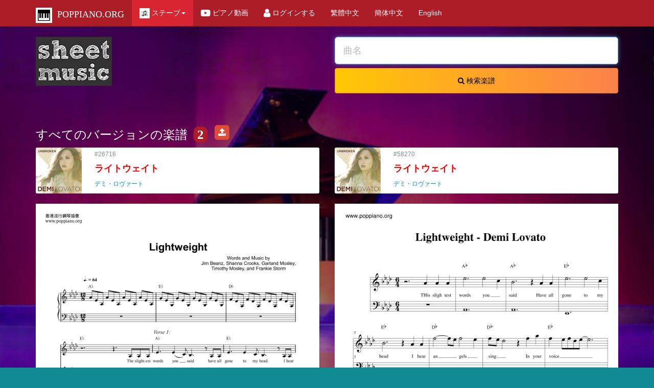

--- FILE ---
content_type: application/x-javascript
request_url: https://www.poppianohk.org/ajax/ui-bootstrap-tpls-0.9.0.js
body_size: 26494
content:
angular.module("ui.bootstrap", ["ui.bootstrap.tpls", "ui.bootstrap.transition","ui.bootstrap.collapse","ui.bootstrap.accordion","ui.bootstrap.alert","ui.bootstrap.bindHtml","ui.bootstrap.buttons","ui.bootstrap.carousel","ui.bootstrap.position","ui.bootstrap.datepicker","ui.bootstrap.dropdownToggle","ui.bootstrap.modal","ui.bootstrap.pagination","ui.bootstrap.tooltip","ui.bootstrap.popover","ui.bootstrap.progressbar","ui.bootstrap.rating","ui.bootstrap.tabs","ui.bootstrap.timepicker","ui.bootstrap.typeahead"]);
angular.module("ui.bootstrap.tpls", ["template/accordion/accordion-group.html","template/accordion/accordion.html","template/alert/alert.html","template/carousel/carousel.html","template/carousel/slide.html","template/datepicker/datepicker.html","template/datepicker/popup.html","template/modal/backdrop.html","template/modal/window.html","template/pagination/pager.html","template/pagination/pagination.html","template/tooltip/tooltip-html-unsafe-popup.html","template/tooltip/tooltip-popup.html","template/popover/popover.html","template/progressbar/bar.html","template/progressbar/progress.html","template/progressbar/progressbar.html","template/rating/rating.html","template/tabs/tab.html","template/tabs/tabset.html","template/timepicker/timepicker.html","template/typeahead/typeahead-match.html","template/typeahead/typeahead-popup.html"]);
angular.module('ui.bootstrap.transition', [])

/**
 * $transition service provides a consistent interface to trigger CSS 3 transitions and to be informed when they complete.
 * @param  {DOMElement} element  The DOMElement that will be animated.
 * @param  {string|object|function} trigger  The thing that will cause the transition to start:
 *   - As a string, it represents the css class to be added to the element.
 *   - As an object, it represents a hash of style attributes to be applied to the element.
 *   - As a function, it represents a function to be called that will cause the transition to occur.
 * @return {Promise}  A promise that is resolved when the transition finishes.
 */
.factory('$transition', ['$q', '$timeout', '$rootScope', function($q, $timeout, $rootScope) {

  var $transition = function(element, trigger, options) {
    options = options || {};
    var deferred = $q.defer();
    var endEventName = $transition[options.animation ? "animationEndEventName" : "transitionEndEventName"];

    var transitionEndHandler = function(event) {
      $rootScope.$apply(function() {
        element.unbind(endEventName, transitionEndHandler);
        deferred.resolve(element);
      });
    };

    if (endEventName) {
      element.bind(endEventName, transitionEndHandler);
    }

    // Wrap in a timeout to allow the browser time to update the DOM before the transition is to occur
    $timeout(function() {
      if ( angular.isString(trigger) ) {
        element.addClass(trigger);
      } else if ( angular.isFunction(trigger) ) {
        trigger(element);
      } else if ( angular.isObject(trigger) ) {
        element.css(trigger);
      }
      //If browser does not support transitions, instantly resolve
      if ( !endEventName ) {
        deferred.resolve(element);
      }
    });

    // Add our custom cancel function to the promise that is returned
    // We can call this if we are about to run a new transition, which we know will prevent this transition from ending,
    // i.e. it will therefore never raise a transitionEnd event for that transition
    deferred.promise.cancel = function() {
      if ( endEventName ) {
        element.unbind(endEventName, transitionEndHandler);
      }
      deferred.reject('Transition cancelled');
    };

    return deferred.promise;
  };

  // Work out the name of the transitionEnd event
  var transElement = document.createElement('trans');
  var transitionEndEventNames = {
    'WebkitTransition': 'webkitTransitionEnd',
    'MozTransition': 'transitionend',
    'OTransition': 'oTransitionEnd',
    'transition': 'transitionend'
  };
  var animationEndEventNames = {
    'WebkitTransition': 'webkitAnimationEnd',
    'MozTransition': 'animationend',
    'OTransition': 'oAnimationEnd',
    'transition': 'animationend'
  };
  function findEndEventName(endEventNames) {
    for (var name in endEventNames){
      if (transElement.style[name] !== undefined) {
        return endEventNames[name];
      }
    }
  }
  $transition.transitionEndEventName = findEndEventName(transitionEndEventNames);
  $transition.animationEndEventName = findEndEventName(animationEndEventNames);
  return $transition;
}]);

angular.module('ui.bootstrap.collapse', ['ui.bootstrap.transition'])

  .directive('collapse', ['$transition', function ($transition, $timeout) {

    return {
      link: function (scope, element, attrs) {

        var initialAnimSkip = true;
        var currentTransition;

        function doTransition(change) {
          var newTransition = $transition(element, change);
          if (currentTransition) {
            currentTransition.cancel();
          }
          currentTransition = newTransition;
          newTransition.then(newTransitionDone, newTransitionDone);
          return newTransition;

          function newTransitionDone() {
            // Make sure it's this transition, otherwise, leave it alone.
            if (currentTransition === newTransition) {
              currentTransition = undefined;
            }
          }
        }

        function expand() {
          if (initialAnimSkip) {
            initialAnimSkip = false;
            expandDone();
          } else {
            element.removeClass('collapse').addClass('collapsing');
            doTransition({ height: element[0].scrollHeight + 'px' }).then(expandDone);
          }
        }

        function expandDone() {
          element.removeClass('collapsing');
          element.addClass('collapse in');
          element.css({height: 'auto'});
        }

        function collapse() {
          if (initialAnimSkip) {
            initialAnimSkip = false;
            collapseDone();
            element.css({height: 0});
          } else {
            // CSS transitions don't work with height: auto, so we have to manually change the height to a specific value
            element.css({ height: element[0].scrollHeight + 'px' });
            //trigger reflow so a browser relaizes that height was updated from auto to a specific value
            var x = element[0].offsetWidth;

            element.removeClass('collapse in').addClass('collapsing');

            doTransition({ height: 0 }).then(collapseDone);
          }
        }

        function collapseDone() {
          element.removeClass('collapsing');
          element.addClass('collapse');
        }

        scope.$watch(attrs.collapse, function (shouldCollapse) {
          if (shouldCollapse) {
            collapse();
          } else {
            expand();
          }
        });
      }
    };
  }]);

angular.module('ui.bootstrap.accordion', ['ui.bootstrap.collapse'])

.constant('accordionConfig', {
  closeOthers: true
})

.controller('AccordionController', ['$scope', '$attrs', 'accordionConfig', function ($scope, $attrs, accordionConfig) {

  // This array keeps track of the accordion groups
  this.groups = [];

  // Ensure that all the groups in this accordion are closed, unless close-others explicitly says not to
  this.closeOthers = function(openGroup) {
    var closeOthers = angular.isDefined($attrs.closeOthers) ? $scope.$eval($attrs.closeOthers) : accordionConfig.closeOthers;
    if ( closeOthers ) {
      angular.forEach(this.groups, function (group) {
        if ( group !== openGroup ) {
          group.isOpen = false;
        }
      });
    }
  };
  
  // This is called from the accordion-group directive to add itself to the accordion
  this.addGroup = function(groupScope) {
    var that = this;
    this.groups.push(groupScope);

    groupScope.$on('$destroy', function (event) {
      that.removeGroup(groupScope);
    });
  };

  // This is called from the accordion-group directive when to remove itself
  this.removeGroup = function(group) {
    var index = this.groups.indexOf(group);
    if ( index !== -1 ) {
      this.groups.splice(this.groups.indexOf(group), 1);
    }
  };

}])

// The accordion directive simply sets up the directive controller
// and adds an accordion CSS class to itself element.
.directive('accordion', function () {
  return {
    restrict:'EA',
    controller:'AccordionController',
    transclude: true,
    replace: false,
    templateUrl: 'template/accordion/accordion.html'
  };
})

// The accordion-group directive indicates a block of html that will expand and collapse in an accordion
.directive('accordionGroup', ['$parse', function($parse) {
  return {
    require:'^accordion',         // We need this directive to be inside an accordion
    restrict:'EA',
    transclude:true,              // It transcludes the contents of the directive into the template
    replace: true,                // The element containing the directive will be replaced with the template
    templateUrl:'template/accordion/accordion-group.html',
    scope:{ heading:'@' },        // Create an isolated scope and interpolate the heading attribute onto this scope
    controller: function() {
      this.setHeading = function(element) {
        this.heading = element;
      };
    },
    link: function(scope, element, attrs, accordionCtrl) {
      var getIsOpen, setIsOpen;

      accordionCtrl.addGroup(scope);

      scope.isOpen = false;
      
      if ( attrs.isOpen ) {
        getIsOpen = $parse(attrs.isOpen);
        setIsOpen = getIsOpen.assign;

        scope.$parent.$watch(getIsOpen, function(value) {
          scope.isOpen = !!value;
        });
      }

      scope.$watch('isOpen', function(value) {
        if ( value ) {
          accordionCtrl.closeOthers(scope);
        }
        if ( setIsOpen ) {
          setIsOpen(scope.$parent, value);
        }
      });
    }
  };
}])

// Use accordion-heading below an accordion-group to provide a heading containing HTML
// <accordion-group>
//   <accordion-heading>Heading containing HTML - <img src="..."></accordion-heading>
// </accordion-group>
.directive('accordionHeading', function() {
  return {
    restrict: 'EA',
    transclude: true,   // Grab the contents to be used as the heading
    template: '',       // In effect remove this element!
    replace: true,
    require: '^accordionGroup',
    compile: function(element, attr, transclude) {
      return function link(scope, element, attr, accordionGroupCtrl) {
        // Pass the heading to the accordion-group controller
        // so that it can be transcluded into the right place in the template
        // [The second parameter to transclude causes the elements to be cloned so that they work in ng-repeat]
        accordionGroupCtrl.setHeading(transclude(scope, function() {}));
      };
    }
  };
})

// Use in the accordion-group template to indicate where you want the heading to be transcluded
// You must provide the property on the accordion-group controller that will hold the transcluded element
// <div class="accordion-group">
//   <div class="accordion-heading" ><a ... accordion-transclude="heading">...</a></div>
//   ...
// </div>
.directive('accordionTransclude', function() {
  return {
    require: '^accordionGroup',
    link: function(scope, element, attr, controller) {
      scope.$watch(function() { return controller[attr.accordionTransclude]; }, function(heading) {
        if ( heading ) {
          element.html('');
          element.append(heading);
        }
      });
    }
  };
});

angular.module("ui.bootstrap.alert", [])

.controller('AlertController', ['$scope', '$attrs', function ($scope, $attrs) {
  $scope.closeable = 'close' in $attrs;
}])

.directive('alert', function () {
  return {
    restrict:'EA',
    controller:'AlertController',
    templateUrl:'template/alert/alert.html',
    transclude:true,
    replace:true,
    scope: {
      type: '=',
      close: '&'
    }
  };
});

angular.module('ui.bootstrap.bindHtml', [])

  .directive('bindHtmlUnsafe', function () {
    return function (scope, element, attr) {
      element.addClass('ng-binding').data('$binding', attr.bindHtmlUnsafe);
      scope.$watch(attr.bindHtmlUnsafe, function bindHtmlUnsafeWatchAction(value) {
        element.html(value || '');
      });
    };
  });
angular.module('ui.bootstrap.buttons', [])

.constant('buttonConfig', {
  activeClass: 'active',
  toggleEvent: 'click'
})

.controller('ButtonsController', ['buttonConfig', function(buttonConfig) {
  this.activeClass = buttonConfig.activeClass || 'active';
  this.toggleEvent = buttonConfig.toggleEvent || 'click';
}])

.directive('btnRadio', function () {
  return {
    require: ['btnRadio', 'ngModel'],
    controller: 'ButtonsController',
    link: function (scope, element, attrs, ctrls) {
      var buttonsCtrl = ctrls[0], ngModelCtrl = ctrls[1];

      //model -> UI
      ngModelCtrl.$render = function () {
        element.toggleClass(buttonsCtrl.activeClass, angular.equals(ngModelCtrl.$modelValue, scope.$eval(attrs.btnRadio)));
      };

      //ui->model
      element.bind(buttonsCtrl.toggleEvent, function () {
        if (!element.hasClass(buttonsCtrl.activeClass)) {
          scope.$apply(function () {
            ngModelCtrl.$setViewValue(scope.$eval(attrs.btnRadio));
            ngModelCtrl.$render();
          });
        }
      });
    }
  };
})

.directive('btnCheckbox', function () {
  return {
    require: ['btnCheckbox', 'ngModel'],
    controller: 'ButtonsController',
    link: function (scope, element, attrs, ctrls) {
      var buttonsCtrl = ctrls[0], ngModelCtrl = ctrls[1];

      function getTrueValue() {
        return getCheckboxValue(attrs.btnCheckboxTrue, true);
      }

      function getFalseValue() {
        return getCheckboxValue(attrs.btnCheckboxFalse, false);
      }
      
      function getCheckboxValue(attributeValue, defaultValue) {
        var val = scope.$eval(attributeValue);
        return angular.isDefined(val) ? val : defaultValue;
      }

      //model -> UI
      ngModelCtrl.$render = function () {
        element.toggleClass(buttonsCtrl.activeClass, angular.equals(ngModelCtrl.$modelValue, getTrueValue()));
      };

      //ui->model
      element.bind(buttonsCtrl.toggleEvent, function () {
        scope.$apply(function () {
          ngModelCtrl.$setViewValue(element.hasClass(buttonsCtrl.activeClass) ? getFalseValue() : getTrueValue());
          ngModelCtrl.$render();
        });
      });
    }
  };
});

/**
* @ngdoc overview
* @name ui.bootstrap.carousel
*
* @description
* AngularJS version of an image carousel.
*
*/
angular.module('ui.bootstrap.carousel', ['ui.bootstrap.transition'])
.controller('CarouselController', ['$scope', '$timeout', '$transition', '$q', function ($scope, $timeout, $transition, $q) {
  var self = this,
    slides = self.slides = [],
    currentIndex = -1,
    currentTimeout, isPlaying;
  self.currentSlide = null;

  var destroyed = false;
  /* direction: "prev" or "next" */
  self.select = function(nextSlide, direction) {
    var nextIndex = slides.indexOf(nextSlide);
    //Decide direction if it's not given
    if (direction === undefined) {
      direction = nextIndex > currentIndex ? "next" : "prev";
    }
    if (nextSlide && nextSlide !== self.currentSlide) {
      if ($scope.$currentTransition) {
        $scope.$currentTransition.cancel();
        //Timeout so ng-class in template has time to fix classes for finished slide
        $timeout(goNext);
      } else {
        goNext();
      }
    }
    function goNext() {
      // Scope has been destroyed, stop here.
      if (destroyed) { return; }
      //If we have a slide to transition from and we have a transition type and we're allowed, go
      if (self.currentSlide && angular.isString(direction) && !$scope.noTransition && nextSlide.$element) {
        //We shouldn't do class manip in here, but it's the same weird thing bootstrap does. need to fix sometime
        nextSlide.$element.addClass(direction);
        var reflow = nextSlide.$element[0].offsetWidth; //force reflow

        //Set all other slides to stop doing their stuff for the new transition
        angular.forEach(slides, function(slide) {
          angular.extend(slide, {direction: '', entering: false, leaving: false, active: false});
        });
        angular.extend(nextSlide, {direction: direction, active: true, entering: true});
        angular.extend(self.currentSlide||{}, {direction: direction, leaving: true});

        $scope.$currentTransition = $transition(nextSlide.$element, {});
        //We have to create new pointers inside a closure since next & current will change
        (function(next,current) {
          $scope.$currentTransition.then(
            function(){ transitionDone(next, current); },
            function(){ transitionDone(next, current); }
          );
        }(nextSlide, self.currentSlide));
      } else {
        transitionDone(nextSlide, self.currentSlide);
      }
      self.currentSlide = nextSlide;
      currentIndex = nextIndex;
      //every time you change slides, reset the timer
      restartTimer();
    }
    function transitionDone(next, current) {
      angular.extend(next, {direction: '', active: true, leaving: false, entering: false});
      angular.extend(current||{}, {direction: '', active: false, leaving: false, entering: false});
      $scope.$currentTransition = null;
    }
  };
  $scope.$on('$destroy', function () {
    destroyed = true;
  });

  /* Allow outside people to call indexOf on slides array */
  self.indexOfSlide = function(slide) {
    return slides.indexOf(slide);
  };

  $scope.next = function() {
    var newIndex = (currentIndex + 1) % slides.length;

    //Prevent this user-triggered transition from occurring if there is already one in progress
    if (!$scope.$currentTransition) {
      return self.select(slides[newIndex], 'next');
    }
  };

  $scope.prev = function() {
    var newIndex = currentIndex - 1 < 0 ? slides.length - 1 : currentIndex - 1;

    //Prevent this user-triggered transition from occurring if there is already one in progress
    if (!$scope.$currentTransition) {
      return self.select(slides[newIndex], 'prev');
    }
  };

  $scope.select = function(slide) {
    self.select(slide);
  };

  $scope.isActive = function(slide) {
     return self.currentSlide === slide;
  };

  $scope.slides = function() {
    return slides;
  };

  $scope.$watch('interval', restartTimer);
  $scope.$on('$destroy', resetTimer);

  function restartTimer() {
    resetTimer();
    var interval = +$scope.interval;
    if (!isNaN(interval) && interval>=0) {
      currentTimeout = $timeout(timerFn, interval);
    }
  }

  function resetTimer() {
    if (currentTimeout) {
      $timeout.cancel(currentTimeout);
      currentTimeout = null;
    }
  }

  function timerFn() {
    if (isPlaying) {
      $scope.next();
      restartTimer();
    } else {
      $scope.pause();
    }
  }

  $scope.play = function() {
    if (!isPlaying) {
      isPlaying = true;
      restartTimer();
    }
  };
  $scope.pause = function() {
    if (!$scope.noPause) {
      isPlaying = false;
      resetTimer();
    }
  };

  self.addSlide = function(slide, element) {
    slide.$element = element;
    slides.push(slide);
    //if this is the first slide or the slide is set to active, select it
    if(slides.length === 1 || slide.active) {
      self.select(slides[slides.length-1]);
      if (slides.length == 1) {
        $scope.play();
      }
    } else {
      slide.active = false;
    }
  };

  self.removeSlide = function(slide) {
    //get the index of the slide inside the carousel
    var index = slides.indexOf(slide);
    slides.splice(index, 1);
    if (slides.length > 0 && slide.active) {
      if (index >= slides.length) {
        self.select(slides[index-1]);
      } else {
        self.select(slides[index]);
      }
    } else if (currentIndex > index) {
      currentIndex--;
    }
  };

}])

/**
 * @ngdoc directive
 * @name ui.bootstrap.carousel.directive:carousel
 * @restrict EA
 *
 * @description
 * Carousel is the outer container for a set of image 'slides' to showcase.
 *
 * @param {number=} interval The time, in milliseconds, that it will take the carousel to go to the next slide.
 * @param {boolean=} noTransition Whether to disable transitions on the carousel.
 * @param {boolean=} noPause Whether to disable pausing on the carousel (by default, the carousel interval pauses on hover).
 *
 * @example
<example module="ui.bootstrap">
  <file name="index.html">
    <carousel>
      <slide>
        <img src="http://placekitten.com/150/150" style="margin:auto;">
        <div class="carousel-caption">
          <p>Beautiful!</p>
        </div>
      </slide>
      <slide>
        <img src="http://placekitten.com/100/150" style="margin:auto;">
        <div class="carousel-caption">
          <p>D'aww!</p>
        </div>
      </slide>
    </carousel>
  </file>
  <file name="demo.css">
    .carousel-indicators {
      top: auto;
      bottom: 15px;
    }
  </file>
</example>
 */
.directive('carousel', [function() {
  return {
    restrict: 'EA',
    transclude: true,
    replace: true,
    controller: 'CarouselController',
    require: 'carousel',
    templateUrl: 'template/carousel/carousel.html',
    scope: {
      interval: '=',
      noTransition: '=',
      noPause: '='
    }
  };
}])

/**
 * @ngdoc directive
 * @name ui.bootstrap.carousel.directive:slide
 * @restrict EA
 *
 * @description
 * Creates a slide inside a {@link ui.bootstrap.carousel.directive:carousel carousel}.  Must be placed as a child of a carousel element.
 *
 * @param {boolean=} active Model binding, whether or not this slide is currently active.
 *
 * @example
<example module="ui.bootstrap">
  <file name="index.html">
<div ng-controller="CarouselDemoCtrl">
  <carousel>
    <slide ng-repeat="slide in slides" active="slide.active">
      <img ng-src="{{slide.image}}" style="margin:auto;">
      <div class="carousel-caption">
        <h4>Slide {{$index}}</h4>
        <p>{{slide.text}}</p>
      </div>
    </slide>
  </carousel>
  <div class="row-fluid">
    <div class="span6">
      <ul>
        <li ng-repeat="slide in slides">
          <button class="btn btn-mini" ng-class="{'btn-info': !slide.active, 'btn-success': slide.active}" ng-disabled="slide.active" ng-click="slide.active = true">select</button>
          {{$index}}: {{slide.text}}
        </li>
      </ul>
      <a class="btn" ng-click="addSlide()">Add Slide</a>
    </div>
    <div class="span6">
      Interval, in milliseconds: <input type="number" ng-model="myInterval">
      <br />Enter a negative number to stop the interval.
    </div>
  </div>
</div>
  </file>
  <file name="script.js">
function CarouselDemoCtrl($scope) {
  $scope.myInterval = 5000;
  var slides = $scope.slides = [];
  $scope.addSlide = function() {
    var newWidth = 200 + ((slides.length + (25 * slides.length)) % 150);
    slides.push({
      image: 'http://placekitten.com/' + newWidth + '/200',
      text: ['More','Extra','Lots of','Surplus'][slides.length % 4] + ' '
        ['Cats', 'Kittys', 'Felines', 'Cutes'][slides.length % 4]
    });
  };
  for (var i=0; i<4; i++) $scope.addSlide();
}
  </file>
  <file name="demo.css">
    .carousel-indicators {
      top: auto;
      bottom: 15px;
    }
  </file>
</example>
*/

.directive('slide', ['$parse', function($parse) {
  return {
    require: '^carousel',
    restrict: 'EA',
    transclude: true,
    replace: true,
    templateUrl: 'template/carousel/slide.html',
    scope: {
    },
    link: function (scope, element, attrs, carouselCtrl) {
      //Set up optional 'active' = binding
      if (attrs.active) {
        var getActive = $parse(attrs.active);
        var setActive = getActive.assign;
        var lastValue = scope.active = getActive(scope.$parent);
        scope.$watch(function parentActiveWatch() {
          var parentActive = getActive(scope.$parent);

          if (parentActive !== scope.active) {
            // we are out of sync and need to copy
            if (parentActive !== lastValue) {
              // parent changed and it has precedence
              lastValue = scope.active = parentActive;
            } else {
              // if the parent can be assigned then do so
              setActive(scope.$parent, parentActive = lastValue = scope.active);
            }
          }
          return parentActive;
        });
      }

      carouselCtrl.addSlide(scope, element);
      //when the scope is destroyed then remove the slide from the current slides array
      scope.$on('$destroy', function() {
        carouselCtrl.removeSlide(scope);
      });

      scope.$watch('active', function(active) {
        if (active) {
          carouselCtrl.select(scope);
        }
      });
    }
  };
}]);

angular.module('ui.bootstrap.position', [])

/**
 * A set of utility methods that can be use to retrieve position of DOM elements.
 * It is meant to be used where we need to absolute-position DOM elements in
 * relation to other, existing elements (this is the case for tooltips, popovers,
 * typeahead suggestions etc.).
 */
  .factory('$position', ['$document', '$window', function ($document, $window) {

    function getStyle(el, cssprop) {
      if (el.currentStyle) { //IE
        return el.currentStyle[cssprop];
      } else if ($window.getComputedStyle) {
        return $window.getComputedStyle(el)[cssprop];
      }
      // finally try and get inline style
      return el.style[cssprop];
    }

    /**
     * Checks if a given element is statically positioned
     * @param element - raw DOM element
     */
    function isStaticPositioned(element) {
      return (getStyle(element, "position") || 'static' ) === 'static';
    }

    /**
     * returns the closest, non-statically positioned parentOffset of a given element
     * @param element
     */
    var parentOffsetEl = function (element) {
      var docDomEl = $document[0];
      var offsetParent = element.offsetParent || docDomEl;
      while (offsetParent && offsetParent !== docDomEl && isStaticPositioned(offsetParent) ) {
        offsetParent = offsetParent.offsetParent;
      }
      return offsetParent || docDomEl;
    };

    return {
      /**
       * Provides read-only equivalent of jQuery's position function:
       * http://api.jquery.com/position/
       */
      position: function (element) {
        var elBCR = this.offset(element);
        var offsetParentBCR = { top: 0, left: 0 };
        var offsetParentEl = parentOffsetEl(element[0]);
        if (offsetParentEl != $document[0]) {
          offsetParentBCR = this.offset(angular.element(offsetParentEl));
          offsetParentBCR.top += offsetParentEl.clientTop - offsetParentEl.scrollTop;
          offsetParentBCR.left += offsetParentEl.clientLeft - offsetParentEl.scrollLeft;
        }

        var boundingClientRect = element[0].getBoundingClientRect();
        return {
          width: boundingClientRect.width || element.prop('offsetWidth'),
          height: boundingClientRect.height || element.prop('offsetHeight'),
          top: elBCR.top - offsetParentBCR.top,
          left: elBCR.left - offsetParentBCR.left
        };
      },

      /**
       * Provides read-only equivalent of jQuery's offset function:
       * http://api.jquery.com/offset/
       */
      offset: function (element) {
        var boundingClientRect = element[0].getBoundingClientRect();
        return {
          width: boundingClientRect.width || element.prop('offsetWidth'),
          height: boundingClientRect.height || element.prop('offsetHeight'),
          top: boundingClientRect.top + ($window.pageYOffset || $document[0].body.scrollTop || $document[0].documentElement.scrollTop),
          left: boundingClientRect.left + ($window.pageXOffset || $document[0].body.scrollLeft  || $document[0].documentElement.scrollLeft)
        };
      }
    };
  }]);

angular.module('ui.bootstrap.datepicker', ['ui.bootstrap.position'])

.constant('datepickerConfig', {
  dayFormat: 'dd',
  monthFormat: 'MMMM',
  yearFormat: 'yyyy',
  dayHeaderFormat: 'EEE',
  dayTitleFormat: 'MMMM yyyy',
  monthTitleFormat: 'yyyy',
  showWeeks: true,
  startingDay: 0,
  yearRange: 20,
  minDate: null,
  maxDate: null
})

.controller('DatepickerController', ['$scope', '$attrs', 'dateFilter', 'datepickerConfig', function($scope, $attrs, dateFilter, dtConfig) {
  var format = {
    day:        getValue($attrs.dayFormat,        dtConfig.dayFormat),
    month:      getValue($attrs.monthFormat,      dtConfig.monthFormat),
    year:       getValue($attrs.yearFormat,       dtConfig.yearFormat),
    dayHeader:  getValue($attrs.dayHeaderFormat,  dtConfig.dayHeaderFormat),
    dayTitle:   getValue($attrs.dayTitleFormat,   dtConfig.dayTitleFormat),
    monthTitle: getValue($attrs.monthTitleFormat, dtConfig.monthTitleFormat)
  },
  startingDay = getValue($attrs.startingDay,      dtConfig.startingDay),
  yearRange =   getValue($attrs.yearRange,        dtConfig.yearRange);

  this.minDate = dtConfig.minDate ? new Date(dtConfig.minDate) : null;
  this.maxDate = dtConfig.maxDate ? new Date(dtConfig.maxDate) : null;

  function getValue(value, defaultValue) {
    return angular.isDefined(value) ? $scope.$parent.$eval(value) : defaultValue;
  }

  function getDaysInMonth( year, month ) {
    return new Date(year, month, 0).getDate();
  }

  function getDates(startDate, n) {
    var dates = new Array(n);
    var current = startDate, i = 0;
    while (i < n) {
      dates[i++] = new Date(current);
      current.setDate( current.getDate() + 1 );
    }
    return dates;
  }

  function makeDate(date, format, isSelected, isSecondary) {
    return { date: date, label: dateFilter(date, format), selected: !!isSelected, secondary: !!isSecondary };
  }

  this.modes = [
    {
      name: 'day',
      getVisibleDates: function(date, selected) {
        var year = date.getFullYear(), month = date.getMonth(), firstDayOfMonth = new Date(year, month, 1);
        var difference = startingDay - firstDayOfMonth.getDay(),
        numDisplayedFromPreviousMonth = (difference > 0) ? 7 - difference : - difference,
        firstDate = new Date(firstDayOfMonth), numDates = 0;

        if ( numDisplayedFromPreviousMonth > 0 ) {
          firstDate.setDate( - numDisplayedFromPreviousMonth + 1 );
          numDates += numDisplayedFromPreviousMonth; // Previous
        }
        numDates += getDaysInMonth(year, month + 1); // Current
        numDates += (7 - numDates % 7) % 7; // Next

        var days = getDates(firstDate, numDates), labels = new Array(7);
        for (var i = 0; i < numDates; i ++) {
          var dt = new Date(days[i]);
          days[i] = makeDate(dt, format.day, (selected && selected.getDate() === dt.getDate() && selected.getMonth() === dt.getMonth() && selected.getFullYear() === dt.getFullYear()), dt.getMonth() !== month);
        }
        for (var j = 0; j < 7; j++) {
          labels[j] = dateFilter(days[j].date, format.dayHeader);
        }
        return { objects: days, title: dateFilter(date, format.dayTitle), labels: labels };
      },
      compare: function(date1, date2) {
        return (new Date( date1.getFullYear(), date1.getMonth(), date1.getDate() ) - new Date( date2.getFullYear(), date2.getMonth(), date2.getDate() ) );
      },
      split: 7,
      step: { months: 1 }
    },
    {
      name: 'month',
      getVisibleDates: function(date, selected) {
        var months = new Array(12), year = date.getFullYear();
        for ( var i = 0; i < 12; i++ ) {
          var dt = new Date(year, i, 1);
          months[i] = makeDate(dt, format.month, (selected && selected.getMonth() === i && selected.getFullYear() === year));
        }
        return { objects: months, title: dateFilter(date, format.monthTitle) };
      },
      compare: function(date1, date2) {
        return new Date( date1.getFullYear(), date1.getMonth() ) - new Date( date2.getFullYear(), date2.getMonth() );
      },
      split: 3,
      step: { years: 1 }
    },
    {
      name: 'year',
      getVisibleDates: function(date, selected) {
        var years = new Array(yearRange), year = date.getFullYear(), startYear = parseInt((year - 1) / yearRange, 10) * yearRange + 1;
        for ( var i = 0; i < yearRange; i++ ) {
          var dt = new Date(startYear + i, 0, 1);
          years[i] = makeDate(dt, format.year, (selected && selected.getFullYear() === dt.getFullYear()));
        }
        return { objects: years, title: [years[0].label, years[yearRange - 1].label].join(' - ') };
      },
      compare: function(date1, date2) {
        return date1.getFullYear() - date2.getFullYear();
      },
      split: 5,
      step: { years: yearRange }
    }
  ];

  this.isDisabled = function(date, mode) {
    var currentMode = this.modes[mode || 0];
    return ((this.minDate && currentMode.compare(date, this.minDate) < 0) || (this.maxDate && currentMode.compare(date, this.maxDate) > 0) || ($scope.dateDisabled && $scope.dateDisabled({date: date, mode: currentMode.name})));
  };
}])

.directive( 'datepicker', ['dateFilter', '$parse', 'datepickerConfig', '$log', function (dateFilter, $parse, datepickerConfig, $log) {
  return {
    restrict: 'EA',
    replace: true,
    templateUrl: 'template/datepicker/datepicker.html',
    scope: {
      dateDisabled: '&'
    },
    require: ['datepicker', '?^ngModel'],
    controller: 'DatepickerController',
    link: function(scope, element, attrs, ctrls) {
      var datepickerCtrl = ctrls[0], ngModel = ctrls[1];

      if (!ngModel) {
        return; // do nothing if no ng-model
      }

      // Configuration parameters
      var mode = 0, selected = new Date(), showWeeks = datepickerConfig.showWeeks;

      if (attrs.showWeeks) {
        scope.$parent.$watch($parse(attrs.showWeeks), function(value) {
          showWeeks = !! value;
          updateShowWeekNumbers();
        });
      } else {
        updateShowWeekNumbers();
      }

      if (attrs.min) {
        scope.$parent.$watch($parse(attrs.min), function(value) {
          datepickerCtrl.minDate = value ? new Date(value) : null;
          refill();
        });
      }
      if (attrs.max) {
        scope.$parent.$watch($parse(attrs.max), function(value) {
          datepickerCtrl.maxDate = value ? new Date(value) : null;
          refill();
        });
      }

      function updateShowWeekNumbers() {
        scope.showWeekNumbers = mode === 0 && showWeeks;
      }

      // Split array into smaller arrays
      function split(arr, size) {
        var arrays = [];
        while (arr.length > 0) {
          arrays.push(arr.splice(0, size));
        }
        return arrays;
      }

      function refill( updateSelected ) {
        var date = null, valid = true;

        if ( ngModel.$modelValue ) {
          date = new Date( ngModel.$modelValue );

          if ( isNaN(date) ) {
            valid = false;
            $log.error('Datepicker directive: "ng-model" value must be a Date object, a number of milliseconds since 01.01.1970 or a string representing an RFC2822 or ISO 8601 date.');
          } else if ( updateSelected ) {
            selected = date;
          }
        }
        ngModel.$setValidity('date', valid);

        var currentMode = datepickerCtrl.modes[mode], data = currentMode.getVisibleDates(selected, date);
        angular.forEach(data.objects, function(obj) {
          obj.disabled = datepickerCtrl.isDisabled(obj.date, mode);
        });

        ngModel.$setValidity('date-disabled', (!date || !datepickerCtrl.isDisabled(date)));

        scope.rows = split(data.objects, currentMode.split);
        scope.labels = data.labels || [];
        scope.title = data.title;
      }

      function setMode(value) {
        mode = value;
        updateShowWeekNumbers();
        refill();
      }

      ngModel.$render = function() {
        refill( true );
      };

      scope.select = function( date ) {
        if ( mode === 0 ) {
          var dt = ngModel.$modelValue ? new Date( ngModel.$modelValue ) : new Date(0, 0, 0, 0, 0, 0, 0);
          dt.setFullYear( date.getFullYear(), date.getMonth(), date.getDate() );
          ngModel.$setViewValue( dt );
          refill( true );
        } else {
          selected = date;
          setMode( mode - 1 );
        }
      };
      scope.move = function(direction) {
        var step = datepickerCtrl.modes[mode].step;
        selected.setMonth( selected.getMonth() + direction * (step.months || 0) );
        selected.setFullYear( selected.getFullYear() + direction * (step.years || 0) );
        refill();
      };
      scope.toggleMode = function() {
        setMode( (mode + 1) % datepickerCtrl.modes.length );
      };
      scope.getWeekNumber = function(row) {
        return ( mode === 0 && scope.showWeekNumbers && row.length === 7 ) ? getISO8601WeekNumber(row[0].date) : null;
      };

      function getISO8601WeekNumber(date) {
        var checkDate = new Date(date);
        checkDate.setDate(checkDate.getDate() + 4 - (checkDate.getDay() || 7)); // Thursday
        var time = checkDate.getTime();
        checkDate.setMonth(0); // Compare with Jan 1
        checkDate.setDate(1);
        return Math.floor(Math.round((time - checkDate) / 86400000) / 7) + 1;
      }
    }
  };
}])

.constant('datepickerPopupConfig', {
  dateFormat: 'yyyy-MM-dd',
  currentText: 'Today',
  toggleWeeksText: 'Weeks',
  clearText: 'Clear',
  closeText: 'Done',
  closeOnDateSelection: true,
  appendToBody: false,
  showButtonBar: true
})

.directive('datepickerPopup', ['$compile', '$parse', '$document', '$position', 'dateFilter', 'datepickerPopupConfig', 'datepickerConfig',
function ($compile, $parse, $document, $position, dateFilter, datepickerPopupConfig, datepickerConfig) {
  return {
    restrict: 'EA',
    require: 'ngModel',
    link: function(originalScope, element, attrs, ngModel) {
      var scope = originalScope.$new(), // create a child scope so we are not polluting original one
          dateFormat,
          closeOnDateSelection = angular.isDefined(attrs.closeOnDateSelection) ? originalScope.$eval(attrs.closeOnDateSelection) : datepickerPopupConfig.closeOnDateSelection,
          appendToBody = angular.isDefined(attrs.datepickerAppendToBody) ? originalScope.$eval(attrs.datepickerAppendToBody) : datepickerPopupConfig.appendToBody;

      attrs.$observe('datepickerPopup', function(value) {
          dateFormat = value || datepickerPopupConfig.dateFormat;
          ngModel.$render();
      });

      scope.showButtonBar = angular.isDefined(attrs.showButtonBar) ? originalScope.$eval(attrs.showButtonBar) : datepickerPopupConfig.showButtonBar;

      originalScope.$on('$destroy', function() {
        $popup.remove();
        scope.$destroy();
      });

      attrs.$observe('currentText', function(text) {
        scope.currentText = angular.isDefined(text) ? text : datepickerPopupConfig.currentText;
      });
      attrs.$observe('toggleWeeksText', function(text) {
        scope.toggleWeeksText = angular.isDefined(text) ? text : datepickerPopupConfig.toggleWeeksText;
      });
      attrs.$observe('clearText', function(text) {
        scope.clearText = angular.isDefined(text) ? text : datepickerPopupConfig.clearText;
      });
      attrs.$observe('closeText', function(text) {
        scope.closeText = angular.isDefined(text) ? text : datepickerPopupConfig.closeText;
      });

      var getIsOpen, setIsOpen;
      if ( attrs.isOpen ) {
        getIsOpen = $parse(attrs.isOpen);
        setIsOpen = getIsOpen.assign;

        originalScope.$watch(getIsOpen, function updateOpen(value) {
          scope.isOpen = !! value;
        });
      }
      scope.isOpen = getIsOpen ? getIsOpen(originalScope) : false; // Initial state

      function setOpen( value ) {
        if (setIsOpen) {
          setIsOpen(originalScope, !!value);
        } else {
          scope.isOpen = !!value;
        }
      }

      var documentClickBind = function(event) {
        if (scope.isOpen && event.target !== element[0]) {
          scope.$apply(function() {
            setOpen(false);
          });
        }
      };

      var elementFocusBind = function() {
        scope.$apply(function() {
          setOpen( true );
        });
      };

      // popup element used to display calendar
      var popupEl = angular.element('<div datepicker-popup-wrap><div datepicker></div></div>');
      popupEl.attr({
        'ng-model': 'date',
        'ng-change': 'dateSelection()'
      });
      var datepickerEl = angular.element(popupEl.children()[0]);
      if (attrs.datepickerOptions) {
        datepickerEl.attr(angular.extend({}, originalScope.$eval(attrs.datepickerOptions)));
      }

      // TODO: reverse from dateFilter string to Date object
      function parseDate(viewValue) {
        if (!viewValue) {
          ngModel.$setValidity('date', true);
          return null;
        } else if (angular.isDate(viewValue)) {
          ngModel.$setValidity('date', true);
          return viewValue;
        } else if (angular.isString(viewValue)) {
          var date = new Date(viewValue);
          if (isNaN(date)) {
            ngModel.$setValidity('date', false);
            return undefined;
          } else {
            ngModel.$setValidity('date', true);
            return date;
          }
        } else {
          ngModel.$setValidity('date', false);
          return undefined;
        }
      }
      ngModel.$parsers.unshift(parseDate);

      // Inner change
      scope.dateSelection = function(dt) {
        if (angular.isDefined(dt)) {
          scope.date = dt;
        }
        ngModel.$setViewValue(scope.date);
        ngModel.$render();

        if (closeOnDateSelection) {
          setOpen( false );
        }
      };

      element.bind('input change keyup', function() {
        scope.$apply(function() {
          scope.date = ngModel.$modelValue;
        });
      });

      // Outter change
      ngModel.$render = function() {
        var date = ngModel.$viewValue ? dateFilter(ngModel.$viewValue, dateFormat) : '';
        element.val(date);
        scope.date = ngModel.$modelValue;
      };

      function addWatchableAttribute(attribute, scopeProperty, datepickerAttribute) {
        if (attribute) {
          originalScope.$watch($parse(attribute), function(value){
            scope[scopeProperty] = value;
          });
          datepickerEl.attr(datepickerAttribute || scopeProperty, scopeProperty);
        }
      }
      addWatchableAttribute(attrs.min, 'min');
      addWatchableAttribute(attrs.max, 'max');
      if (attrs.showWeeks) {
        addWatchableAttribute(attrs.showWeeks, 'showWeeks', 'show-weeks');
      } else {
        scope.showWeeks = datepickerConfig.showWeeks;
        datepickerEl.attr('show-weeks', 'showWeeks');
      }
      if (attrs.dateDisabled) {
        datepickerEl.attr('date-disabled', attrs.dateDisabled);
      }

      function updatePosition() {
        scope.position = appendToBody ? $position.offset(element) : $position.position(element);
        scope.position.top = scope.position.top + element.prop('offsetHeight');
      }

      var documentBindingInitialized = false, elementFocusInitialized = false;
      scope.$watch('isOpen', function(value) {
        if (value) {
          updatePosition();
          $document.bind('click', documentClickBind);
          if(elementFocusInitialized) {
            element.unbind('focus', elementFocusBind);
          }
          element[0].focus();
          documentBindingInitialized = true;
        } else {
          if(documentBindingInitialized) {
            $document.unbind('click', documentClickBind);
          }
          element.bind('focus', elementFocusBind);
          elementFocusInitialized = true;
        }

        if ( setIsOpen ) {
          setIsOpen(originalScope, value);
        }
      });

      scope.today = function() {
        scope.dateSelection(new Date());
      };
      scope.clear = function() {
        scope.dateSelection(null);
      };

      var $popup = $compile(popupEl)(scope);
      if ( appendToBody ) {
        $document.find('body').append($popup);
      } else {
        element.after($popup);
      }
    }
  };
}])

.directive('datepickerPopupWrap', function() {
  return {
    restrict:'EA',
    replace: true,
    transclude: true,
    templateUrl: 'template/datepicker/popup.html',
    link:function (scope, element, attrs) {
      element.bind('click', function(event) {
        event.preventDefault();
        event.stopPropagation();
      });
    }
  };
});

/*
 * dropdownToggle - Provides dropdown menu functionality in place of bootstrap js
 * @restrict class or attribute
 * @example:
   <li class="dropdown">
     <a class="dropdown-toggle">My Dropdown Menu</a>
     <ul class="dropdown-menu">
       <li ng-repeat="choice in dropChoices">
         <a ng-href="{{choice.href}}">{{choice.text}}</a>
       </li>
     </ul>
   </li>
 */

angular.module('ui.bootstrap.dropdownToggle', []).directive('dropdownToggle', ['$document', '$location', function ($document, $location) {
  var openElement = null,
      closeMenu   = angular.noop;
  return {
    restrict: 'CA',
    link: function(scope, element, attrs) {
      scope.$watch('$location.path', function() { closeMenu(); });
      element.parent().bind('click', function() { closeMenu(); });
      element.bind('click', function (event) {

        var elementWasOpen = (element === openElement);

        event.preventDefault();
        event.stopPropagation();

        if (!!openElement) {
          closeMenu();
        }

        if (!elementWasOpen && !element.hasClass('disabled') && !element.prop('disabled')) {
          element.parent().addClass('open');
          openElement = element;
          closeMenu = function (event) {
            if (event) {
              event.preventDefault();
              event.stopPropagation();
            }
            $document.unbind('click', closeMenu);
            element.parent().removeClass('open');
            closeMenu = angular.noop;
            openElement = null;
          };
          $document.bind('click', closeMenu);
        }
      });
    }
  };
}]);

angular.module('ui.bootstrap.modal', [])

/**
 * A helper, internal data structure that acts as a map but also allows getting / removing
 * elements in the LIFO order
 */
  .factory('$$stackedMap', function () {
    return {
      createNew: function () {
        var stack = [];

        return {
          add: function (key, value) {
            stack.push({
              key: key,
              value: value
            });
          },
          get: function (key) {
            for (var i = 0; i < stack.length; i++) {
              if (key == stack[i].key) {
                return stack[i];
              }
            }
          },
          keys: function() {
            var keys = [];
            for (var i = 0; i < stack.length; i++) {
              keys.push(stack[i].key);
            }
            return keys;
          },
          top: function () {
            return stack[stack.length - 1];
          },
          remove: function (key) {
            var idx = -1;
            for (var i = 0; i < stack.length; i++) {
              if (key == stack[i].key) {
                idx = i;
                break;
              }
            }
            return stack.splice(idx, 1)[0];
          },
          removeTop: function () {
            return stack.splice(stack.length - 1, 1)[0];
          },
          length: function () {
            return stack.length;
          }
        };
      }
    };
  })

/**
 * A helper directive for the $modal service. It creates a backdrop element.
 */
  .directive('modalBackdrop', ['$timeout', function ($timeout) {
    return {
      restrict: 'EA',
      replace: true,
      templateUrl: 'template/modal/backdrop.html',
      link: function (scope) {

        scope.animate = false;

        //trigger CSS transitions
        $timeout(function () {
          scope.animate = true;
        });
      }
    };
  }])

  .directive('modalWindow', ['$modalStack', '$timeout', function ($modalStack, $timeout) {
    return {
      restrict: 'EA',
      scope: {
        index: '@'
      },
      replace: true,
      transclude: true,
      templateUrl: 'template/modal/window.html',
      link: function (scope, element, attrs) {
        scope.windowClass = attrs.windowClass || '';

        $timeout(function () {
          // trigger CSS transitions
          scope.animate = true;
          // focus a freshly-opened modal
          element[0].focus();
        });

        scope.close = function (evt) {
          var modal = $modalStack.getTop();
          if (modal && modal.value.backdrop && modal.value.backdrop != 'static' && (evt.target === evt.currentTarget)) {
            evt.preventDefault();
            evt.stopPropagation();
            $modalStack.dismiss(modal.key, 'backdrop click');
          }
        };
      }
    };
  }])

  .factory('$modalStack', ['$document', '$compile', '$rootScope', '$$stackedMap',
    function ($document, $compile, $rootScope, $$stackedMap) {

      var OPENED_MODAL_CLASS = 'modal-open';

      var backdropjqLiteEl, backdropDomEl;
      var backdropScope = $rootScope.$new(true);
      var openedWindows = $$stackedMap.createNew();
      var $modalStack = {};

      function backdropIndex() {
        var topBackdropIndex = -1;
        var opened = openedWindows.keys();
        for (var i = 0; i < opened.length; i++) {
          if (openedWindows.get(opened[i]).value.backdrop) {
            topBackdropIndex = i;
          }
        }
        return topBackdropIndex;
      }

      $rootScope.$watch(backdropIndex, function(newBackdropIndex){
        backdropScope.index = newBackdropIndex;
      });

      function removeModalWindow(modalInstance) {

        var body = $document.find('body').eq(0);
        var modalWindow = openedWindows.get(modalInstance).value;

        //clean up the stack
        openedWindows.remove(modalInstance);

        //remove window DOM element
        modalWindow.modalDomEl.remove();
        body.toggleClass(OPENED_MODAL_CLASS, openedWindows.length() > 0);

        //remove backdrop if no longer needed
        if (backdropDomEl && backdropIndex() == -1) {
          backdropDomEl.remove();
          backdropDomEl = undefined;
        }

        //destroy scope
        modalWindow.modalScope.$destroy();
      }

      $document.bind('keydown', function (evt) {
        var modal;

        if (evt.which === 27) {
          modal = openedWindows.top();
          if (modal && modal.value.keyboard) {
            $rootScope.$apply(function () {
              $modalStack.dismiss(modal.key);
            });
          }
        }
      });

      $modalStack.open = function (modalInstance, modal) {

        openedWindows.add(modalInstance, {
          deferred: modal.deferred,
          modalScope: modal.scope,
          backdrop: modal.backdrop,
          keyboard: modal.keyboard
        });

        var body = $document.find('body').eq(0);

        if (backdropIndex() >= 0 && !backdropDomEl) {
            backdropjqLiteEl = angular.element('<div modal-backdrop></div>');
            backdropDomEl = $compile(backdropjqLiteEl)(backdropScope);
            body.append(backdropDomEl);
        }
          
        var angularDomEl = angular.element('<div modal-window></div>');
        angularDomEl.attr('window-class', modal.windowClass);
        angularDomEl.attr('index', openedWindows.length() - 1);
        angularDomEl.html(modal.content);

        var modalDomEl = $compile(angularDomEl)(modal.scope);
        openedWindows.top().value.modalDomEl = modalDomEl;
        body.append(modalDomEl);
        body.addClass(OPENED_MODAL_CLASS);
      };

      $modalStack.close = function (modalInstance, result) {
        var modalWindow = openedWindows.get(modalInstance).value;
        if (modalWindow) {
          modalWindow.deferred.resolve(result);
          removeModalWindow(modalInstance);
        }
      };

      $modalStack.dismiss = function (modalInstance, reason) {
        var modalWindow = openedWindows.get(modalInstance).value;
        if (modalWindow) {
          modalWindow.deferred.reject(reason);
          removeModalWindow(modalInstance);
        }
      };

      $modalStack.getTop = function () {
        return openedWindows.top();
      };

      return $modalStack;
    }])

  .provider('$modal', function () {

    var $modalProvider = {
      options: {
        backdrop: true, //can be also false or 'static'
        keyboard: true
      },
      $get: ['$injector', '$rootScope', '$q', '$http', '$templateCache', '$controller', '$modalStack',
        function ($injector, $rootScope, $q, $http, $templateCache, $controller, $modalStack) {

          var $modal = {};

          function getTemplatePromise(options) {
            return options.template ? $q.when(options.template) :
              $http.get(options.templateUrl, {cache: $templateCache}).then(function (result) {
                return result.data;
              });
          }

          function getResolvePromises(resolves) {
            var promisesArr = [];
            angular.forEach(resolves, function (value, key) {
              if (angular.isFunction(value) || angular.isArray(value)) {
                promisesArr.push($q.when($injector.invoke(value)));
              }
            });
            return promisesArr;
          }

          $modal.open = function (modalOptions) {

            var modalResultDeferred = $q.defer();
            var modalOpenedDeferred = $q.defer();

            //prepare an instance of a modal to be injected into controllers and returned to a caller
            var modalInstance = {
              result: modalResultDeferred.promise,
              opened: modalOpenedDeferred.promise,
              close: function (result) {
                $modalStack.close(modalInstance, result);
              },
              dismiss: function (reason) {
                $modalStack.dismiss(modalInstance, reason);
              }
            };

            //merge and clean up options
            modalOptions = angular.extend({}, $modalProvider.options, modalOptions);
            modalOptions.resolve = modalOptions.resolve || {};

            //verify options
            if (!modalOptions.template && !modalOptions.templateUrl) {
              throw new Error('One of template or templateUrl options is required.');
            }

            var templateAndResolvePromise =
              $q.all([getTemplatePromise(modalOptions)].concat(getResolvePromises(modalOptions.resolve)));


            templateAndResolvePromise.then(function resolveSuccess(tplAndVars) {

              var modalScope = (modalOptions.scope || $rootScope).$new();
              modalScope.$close = modalInstance.close;
              modalScope.$dismiss = modalInstance.dismiss;

              var ctrlInstance, ctrlLocals = {};
              var resolveIter = 1;

              //controllers
              if (modalOptions.controller) {
                ctrlLocals.$scope = modalScope;
                ctrlLocals.$modalInstance = modalInstance;
                angular.forEach(modalOptions.resolve, function (value, key) {
                  ctrlLocals[key] = tplAndVars[resolveIter++];
                });

                ctrlInstance = $controller(modalOptions.controller, ctrlLocals);
              }

              $modalStack.open(modalInstance, {
                scope: modalScope,
                deferred: modalResultDeferred,
                content: tplAndVars[0],
                backdrop: modalOptions.backdrop,
                keyboard: modalOptions.keyboard,
                windowClass: modalOptions.windowClass
              });

            }, function resolveError(reason) {
              modalResultDeferred.reject(reason);
            });

            templateAndResolvePromise.then(function () {
              modalOpenedDeferred.resolve(true);
            }, function () {
              modalOpenedDeferred.reject(false);
            });

            return modalInstance;
          };

          return $modal;
        }]
    };

    return $modalProvider;
  });

angular.module('ui.bootstrap.pagination', [])

.controller('PaginationController', ['$scope', '$attrs', '$parse', '$interpolate', function ($scope, $attrs, $parse, $interpolate) {
  var self = this,
      setNumPages = $attrs.numPages ? $parse($attrs.numPages).assign : angular.noop;

  this.init = function(defaultItemsPerPage) {
    if ($attrs.itemsPerPage) {
      $scope.$parent.$watch($parse($attrs.itemsPerPage), function(value) {
        self.itemsPerPage = parseInt(value, 10);
        $scope.totalPages = self.calculateTotalPages();
      });
    } else {
      this.itemsPerPage = defaultItemsPerPage;
    }
  };

  this.noPrevious = function() {
    return this.page === 1;
  };
  this.noNext = function() {
    return this.page === $scope.totalPages;
  };

  this.isActive = function(page) {
    return this.page === page;
  };

  this.calculateTotalPages = function() {
    var totalPages = this.itemsPerPage < 1 ? 1 : Math.ceil($scope.totalItems / this.itemsPerPage);
    return Math.max(totalPages || 0, 1);
  };

  this.getAttributeValue = function(attribute, defaultValue, interpolate) {
    return angular.isDefined(attribute) ? (interpolate ? $interpolate(attribute)($scope.$parent) : $scope.$parent.$eval(attribute)) : defaultValue;
  };

  this.render = function() {
    this.page = parseInt($scope.page, 10) || 1;
    if (this.page > 0 && this.page <= $scope.totalPages) {
      $scope.pages = this.getPages(this.page, $scope.totalPages);
    }
  };

  $scope.selectPage = function(page) {
    if ( ! self.isActive(page) && page > 0 && page <= $scope.totalPages) {
      $scope.page = page;
      $scope.onSelectPage({ page: page });
    }
  };

  $scope.$watch('page', function() {
    self.render();
  });

  $scope.$watch('totalItems', function() {
    $scope.totalPages = self.calculateTotalPages();
  });

  $scope.$watch('totalPages', function(value) {
    setNumPages($scope.$parent, value); // Readonly variable

    if ( self.page > value ) {
      $scope.selectPage(value);
    } else {
      self.render();
    }
  });
}])

.constant('paginationConfig', {
  itemsPerPage: 10,
  boundaryLinks: false,
  directionLinks: true,
  firstText: 'First',
  previousText: 'Previous',
  nextText: 'Next',
  lastText: 'Last',
  rotate: true
})

.directive('pagination', ['$parse', 'paginationConfig', function($parse, config) {
  return {
    restrict: 'EA',
    scope: {
      page: '=',
      totalItems: '=',
      onSelectPage:' &'
    },
    controller: 'PaginationController',
    templateUrl: 'template/pagination/pagination.html',
    replace: true,
    link: function(scope, element, attrs, paginationCtrl) {

      // Setup configuration parameters
      var maxSize,
      boundaryLinks  = paginationCtrl.getAttributeValue(attrs.boundaryLinks,  config.boundaryLinks      ),
      directionLinks = paginationCtrl.getAttributeValue(attrs.directionLinks, config.directionLinks     ),
      firstText      = paginationCtrl.getAttributeValue(attrs.firstText,      config.firstText,     true),
      previousText   = paginationCtrl.getAttributeValue(attrs.previousText,   config.previousText,  true),
      nextText       = paginationCtrl.getAttributeValue(attrs.nextText,       config.nextText,      true),
      lastText       = paginationCtrl.getAttributeValue(attrs.lastText,       config.lastText,      true),
      rotate         = paginationCtrl.getAttributeValue(attrs.rotate,         config.rotate);

      paginationCtrl.init(config.itemsPerPage);

      if (attrs.maxSize) {
        scope.$parent.$watch($parse(attrs.maxSize), function(value) {
          maxSize = parseInt(value, 10);
          paginationCtrl.render();
        });
      }

      // Create page object used in template
      function makePage(number, text, isActive, isDisabled) {
        return {
          number: number,
          text: text,
          active: isActive,
          disabled: isDisabled
        };
      }

      paginationCtrl.getPages = function(currentPage, totalPages) {
        var pages = [];

        // Default page limits
        var startPage = 1, endPage = totalPages;
        var isMaxSized = ( angular.isDefined(maxSize) && maxSize < totalPages );

        // recompute if maxSize
        if ( isMaxSized ) {
          if ( rotate ) {
            // Current page is displayed in the middle of the visible ones
            startPage = Math.max(currentPage - Math.floor(maxSize/2), 1);
            endPage   = startPage + maxSize - 1;

            // Adjust if limit is exceeded
            if (endPage > totalPages) {
              endPage   = totalPages;
              startPage = endPage - maxSize + 1;
            }
          } else {
            // Visible pages are paginated with maxSize
            startPage = ((Math.ceil(currentPage / maxSize) - 1) * maxSize) + 1;

            // Adjust last page if limit is exceeded
            endPage = Math.min(startPage + maxSize - 1, totalPages);
          }
        }

        // Add page number links
        for (var number = startPage; number <= endPage; number++) {
          var page = makePage(number, number, paginationCtrl.isActive(number), false);
          pages.push(page);
        }

        // Add links to move between page sets
        if ( isMaxSized && ! rotate ) {
          if ( startPage > 1 ) {
            var previousPageSet = makePage(startPage - 1, '...', false, false);
            pages.unshift(previousPageSet);
          }

          if ( endPage < totalPages ) {
            var nextPageSet = makePage(endPage + 1, '...', false, false);
            pages.push(nextPageSet);
          }
        }

        // Add previous & next links
        if (directionLinks) {
          var previousPage = makePage(currentPage - 1, previousText, false, paginationCtrl.noPrevious());
          pages.unshift(previousPage);

          var nextPage = makePage(currentPage + 1, nextText, false, paginationCtrl.noNext());
          pages.push(nextPage);
        }

        // Add first & last links
        if (boundaryLinks) {
          var firstPage = makePage(1, firstText, false, paginationCtrl.noPrevious());
          pages.unshift(firstPage);

          var lastPage = makePage(totalPages, lastText, false, paginationCtrl.noNext());
          pages.push(lastPage);
        }

        return pages;
      };
    }
  };
}])

.constant('pagerConfig', {
  itemsPerPage: 10,
  previousText: '« Previous',
  nextText: 'Next »',
  align: true
})

.directive('pager', ['pagerConfig', function(config) {
  return {
    restrict: 'EA',
    scope: {
      page: '=',
      totalItems: '=',
      onSelectPage:' &'
    },
    controller: 'PaginationController',
    templateUrl: 'template/pagination/pager.html',
    replace: true,
    link: function(scope, element, attrs, paginationCtrl) {

      // Setup configuration parameters
      var previousText = paginationCtrl.getAttributeValue(attrs.previousText, config.previousText, true),
      nextText         = paginationCtrl.getAttributeValue(attrs.nextText,     config.nextText,     true),
      align            = paginationCtrl.getAttributeValue(attrs.align,        config.align);

      paginationCtrl.init(config.itemsPerPage);

      // Create page object used in template
      function makePage(number, text, isDisabled, isPrevious, isNext) {
        return {
          number: number,
          text: text,
          disabled: isDisabled,
          previous: ( align && isPrevious ),
          next: ( align && isNext )
        };
      }

      paginationCtrl.getPages = function(currentPage) {
        return [
          makePage(currentPage - 1, previousText, paginationCtrl.noPrevious(), true, false),
          makePage(currentPage + 1, nextText, paginationCtrl.noNext(), false, true)
        ];
      };
    }
  };
}]);

/**
 * The following features are still outstanding: animation as a
 * function, placement as a function, inside, support for more triggers than
 * just mouse enter/leave, html tooltips, and selector delegation.
 */
angular.module( 'ui.bootstrap.tooltip', [ 'ui.bootstrap.position', 'ui.bootstrap.bindHtml' ] )

/**
 * The $tooltip service creates tooltip- and popover-like directives as well as
 * houses global options for them.
 */
.provider( '$tooltip', function () {
  // The default options tooltip and popover.
  var defaultOptions = {
    placement: 'top',
    animation: true,
    popupDelay: 0
  };

  // Default hide triggers for each show trigger
  var triggerMap = {
    'mouseenter': 'mouseleave',
    'click': 'click',
    'focus': 'blur'
  };

  // The options specified to the provider globally.
  var globalOptions = {};
  
  /**
   * `options({})` allows global configuration of all tooltips in the
   * application.
   *
   *   var app = angular.module( 'App', ['ui.bootstrap.tooltip'], function( $tooltipProvider ) {
   *     // place tooltips left instead of top by default
   *     $tooltipProvider.options( { placement: 'left' } );
   *   });
   */
	this.options = function( value ) {
		angular.extend( globalOptions, value );
	};

  /**
   * This allows you to extend the set of trigger mappings available. E.g.:
   *
   *   $tooltipProvider.setTriggers( 'openTrigger': 'closeTrigger' );
   */
  this.setTriggers = function setTriggers ( triggers ) {
    angular.extend( triggerMap, triggers );
  };

  /**
   * This is a helper function for translating camel-case to snake-case.
   */
  function snake_case(name){
    var regexp = /[A-Z]/g;
    var separator = '-';
    return name.replace(regexp, function(letter, pos) {
      return (pos ? separator : '') + letter.toLowerCase();
    });
  }

  /**
   * Returns the actual instance of the $tooltip service.
   * TODO support multiple triggers
   */
  this.$get = [ '$window', '$compile', '$timeout', '$parse', '$document', '$position', '$interpolate', function ( $window, $compile, $timeout, $parse, $document, $position, $interpolate ) {
    return function $tooltip ( type, prefix, defaultTriggerShow ) {
      var options = angular.extend( {}, defaultOptions, globalOptions );

      /**
       * Returns an object of show and hide triggers.
       *
       * If a trigger is supplied,
       * it is used to show the tooltip; otherwise, it will use the `trigger`
       * option passed to the `$tooltipProvider.options` method; else it will
       * default to the trigger supplied to this directive factory.
       *
       * The hide trigger is based on the show trigger. If the `trigger` option
       * was passed to the `$tooltipProvider.options` method, it will use the
       * mapped trigger from `triggerMap` or the passed trigger if the map is
       * undefined; otherwise, it uses the `triggerMap` value of the show
       * trigger; else it will just use the show trigger.
       */
      function getTriggers ( trigger ) {
        var show = trigger || options.trigger || defaultTriggerShow;
        var hide = triggerMap[show] || show;
        return {
          show: show,
          hide: hide
        };
      }

      var directiveName = snake_case( type );

      var startSym = $interpolate.startSymbol();
      var endSym = $interpolate.endSymbol();
      var template = 
        '<div '+ directiveName +'-popup '+
          'title="'+startSym+'tt_title'+endSym+'" '+
          'content="'+startSym+'tt_content'+endSym+'" '+
          'placement="'+startSym+'tt_placement'+endSym+'" '+
          'animation="tt_animation" '+
          'is-open="tt_isOpen"'+
          '>'+
        '</div>';

      return {
        restrict: 'EA',
        scope: true,
        link: function link ( scope, element, attrs ) {
          var tooltip = $compile( template )( scope );
          var transitionTimeout;
          var popupTimeout;
          var appendToBody = angular.isDefined( options.appendToBody ) ? options.appendToBody : false;
          var triggers = getTriggers( undefined );
          var hasRegisteredTriggers = false;
          var hasEnableExp = angular.isDefined(attrs[prefix+'Enable']);

          var positionTooltip = function (){
            var position,
              ttWidth,
              ttHeight,
              ttPosition;
            // Get the position of the directive element.
            position = appendToBody ? $position.offset( element ) : $position.position( element );

            // Get the height and width of the tooltip so we can center it.
            ttWidth = tooltip.prop( 'offsetWidth' );
            ttHeight = tooltip.prop( 'offsetHeight' );

            // Calculate the tooltip's top and left coordinates to center it with
            // this directive.
            switch ( scope.tt_placement ) {
              case 'right':
                ttPosition = {
                  top: position.top + position.height / 2 - ttHeight / 2,
                  left: position.left + position.width
                };
                break;
              case 'bottom':
                ttPosition = {
                  top: position.top + position.height,
                  left: position.left + position.width / 2 - ttWidth / 2
                };
                break;
              case 'left':
                ttPosition = {
                  top: position.top + position.height / 2 - ttHeight / 2,
                  left: position.left - ttWidth
                };
                break;
              default:
                ttPosition = {
                  top: position.top - ttHeight,
                  left: position.left + position.width / 2 - ttWidth / 2
                };
                break;
            }

            ttPosition.top += 'px';
            ttPosition.left += 'px';

            // Now set the calculated positioning.
            tooltip.css( ttPosition );

          };

          // By default, the tooltip is not open.
          // TODO add ability to start tooltip opened
          scope.tt_isOpen = false;

          function toggleTooltipBind () {
            if ( ! scope.tt_isOpen ) {
              showTooltipBind();
            } else {
              hideTooltipBind();
            }
          }
          
          // Show the tooltip with delay if specified, otherwise show it immediately
          function showTooltipBind() {
            if(hasEnableExp && !scope.$eval(attrs[prefix+'Enable'])) {
              return;
            }
            if ( scope.tt_popupDelay ) {
              popupTimeout = $timeout( show, scope.tt_popupDelay );
              popupTimeout.then(function(reposition){reposition();});
            } else {
              scope.$apply( show )();
            }
          }

          function hideTooltipBind () {
            scope.$apply(function () {
              hide();
            });
          }
          
          // Show the tooltip popup element.
          function show() {


            // Don't show empty tooltips.
            if ( ! scope.tt_content ) {
              return angular.noop;
            }

            // If there is a pending remove transition, we must cancel it, lest the
            // tooltip be mysteriously removed.
            if ( transitionTimeout ) {
              $timeout.cancel( transitionTimeout );
            }
            
            // Set the initial positioning.
            tooltip.css({ top: 0, left: 0, display: 'block' });
            
            // Now we add it to the DOM because need some info about it. But it's not 
            // visible yet anyway.
            if ( appendToBody ) {
                $document.find( 'body' ).append( tooltip );
            } else {
              element.after( tooltip );
            }

            positionTooltip();

            // And show the tooltip.
            scope.tt_isOpen = true;

            // Return positioning function as promise callback for correct
            // positioning after draw.
            return positionTooltip;
          }
          
          // Hide the tooltip popup element.
          function hide() {
            // First things first: we don't show it anymore.
            scope.tt_isOpen = false;

            //if tooltip is going to be shown after delay, we must cancel this
            $timeout.cancel( popupTimeout );
            
            // And now we remove it from the DOM. However, if we have animation, we 
            // need to wait for it to expire beforehand.
            // FIXME: this is a placeholder for a port of the transitions library.
            if ( scope.tt_animation ) {
              transitionTimeout = $timeout(function () {
                tooltip.remove();
              }, 500);
            } else {
              tooltip.remove();
            }
          }

          /**
           * Observe the relevant attributes.
           */
          attrs.$observe( type, function ( val ) {
            scope.tt_content = val;

            if (!val && scope.tt_isOpen ) {
              hide();
            }
          });

          attrs.$observe( prefix+'Title', function ( val ) {
            scope.tt_title = val;
          });

          attrs.$observe( prefix+'Placement', function ( val ) {
            scope.tt_placement = angular.isDefined( val ) ? val : options.placement;
          });

          attrs.$observe( prefix+'PopupDelay', function ( val ) {
            var delay = parseInt( val, 10 );
            scope.tt_popupDelay = ! isNaN(delay) ? delay : options.popupDelay;
          });

          var unregisterTriggers = function() {
            if (hasRegisteredTriggers) {
              element.unbind( triggers.show, showTooltipBind );
              element.unbind( triggers.hide, hideTooltipBind );
            }
          };

          attrs.$observe( prefix+'Trigger', function ( val ) {
            unregisterTriggers();

            triggers = getTriggers( val );

            if ( triggers.show === triggers.hide ) {
              element.bind( triggers.show, toggleTooltipBind );
            } else {
              element.bind( triggers.show, showTooltipBind );
              element.bind( triggers.hide, hideTooltipBind );
            }

            hasRegisteredTriggers = true;
          });

          var animation = scope.$eval(attrs[prefix + 'Animation']);
          scope.tt_animation = angular.isDefined(animation) ? !!animation : options.animation;

          attrs.$observe( prefix+'AppendToBody', function ( val ) {
            appendToBody = angular.isDefined( val ) ? $parse( val )( scope ) : appendToBody;
          });

          // if a tooltip is attached to <body> we need to remove it on
          // location change as its parent scope will probably not be destroyed
          // by the change.
          if ( appendToBody ) {
            scope.$on('$locationChangeSuccess', function closeTooltipOnLocationChangeSuccess () {
            if ( scope.tt_isOpen ) {
              hide();
            }
          });
          }

          // Make sure tooltip is destroyed and removed.
          scope.$on('$destroy', function onDestroyTooltip() {
            $timeout.cancel( transitionTimeout );
            $timeout.cancel( popupTimeout );
            unregisterTriggers();
            tooltip.remove();
            tooltip.unbind();
            tooltip = null;
          });
        }
      };
    };
  }];
})

.directive( 'tooltipPopup', function () {
  return {
    restrict: 'EA',
    replace: true,
    scope: { content: '@', placement: '@', animation: '&', isOpen: '&' },
    templateUrl: 'template/tooltip/tooltip-popup.html'
  };
})

.directive( 'tooltip', [ '$tooltip', function ( $tooltip ) {
  return $tooltip( 'tooltip', 'tooltip', 'mouseenter' );
}])

.directive( 'tooltipHtmlUnsafePopup', function () {
  return {
    restrict: 'EA',
    replace: true,
    scope: { content: '@', placement: '@', animation: '&', isOpen: '&' },
    templateUrl: 'template/tooltip/tooltip-html-unsafe-popup.html'
  };
})

.directive( 'tooltipHtmlUnsafe', [ '$tooltip', function ( $tooltip ) {
  return $tooltip( 'tooltipHtmlUnsafe', 'tooltip', 'mouseenter' );
}]);

/**
 * The following features are still outstanding: popup delay, animation as a
 * function, placement as a function, inside, support for more triggers than
 * just mouse enter/leave, html popovers, and selector delegatation.
 */
angular.module( 'ui.bootstrap.popover', [ 'ui.bootstrap.tooltip' ] )
.directive( 'popoverPopup', function () {
  return {
    restrict: 'EA',
    replace: true,
    scope: { title: '@', content: '@', placement: '@', animation: '&', isOpen: '&' },
    templateUrl: 'template/popover/popover.html'
  };
})
.directive( 'popover', [ '$compile', '$timeout', '$parse', '$window', '$tooltip', function ( $compile, $timeout, $parse, $window, $tooltip ) {
  return $tooltip( 'popover', 'popover', 'click' );
}]);


angular.module('ui.bootstrap.progressbar', ['ui.bootstrap.transition'])

.constant('progressConfig', {
  animate: true,
  max: 100
})

.controller('ProgressController', ['$scope', '$attrs', 'progressConfig', '$transition', function($scope, $attrs, progressConfig, $transition) {
    var self = this,
        bars = [],
        max = angular.isDefined($attrs.max) ? $scope.$parent.$eval($attrs.max) : progressConfig.max,
        animate = angular.isDefined($attrs.animate) ? $scope.$parent.$eval($attrs.animate) : progressConfig.animate;

    this.addBar = function(bar, element) {
        var oldValue = 0, index = bar.$parent.$index;
        if ( angular.isDefined(index) &&  bars[index] ) {
            oldValue = bars[index].value;
        }
        bars.push(bar);

        this.update(element, bar.value, oldValue);

        bar.$watch('value', function(value, oldValue) {
            if (value !== oldValue) {
                self.update(element, value, oldValue);
            }
        });

        bar.$on('$destroy', function() {
            self.removeBar(bar);
        });
    };

    // Update bar element width
    this.update = function(element, newValue, oldValue) {
        var percent = this.getPercentage(newValue);

        if (animate) {
            element.css('width', this.getPercentage(oldValue) + '%');
            $transition(element, {width: percent + '%'});
        } else {
            element.css({'transition': 'none', 'width': percent + '%'});
        }
    };

    this.removeBar = function(bar) {
        bars.splice(bars.indexOf(bar), 1);
    };

    this.getPercentage = function(value) {
        return Math.round(100 * value / max);
    };
}])

.directive('progress', function() {
    return {
        restrict: 'EA',
        replace: true,
        transclude: true,
        controller: 'ProgressController',
        require: 'progress',
        scope: {},
        template: '<div class="progress" ng-transclude></div>'
        //templateUrl: 'template/progressbar/progress.html' // Works in AngularJS 1.2
    };
})

.directive('bar', function() {
    return {
        restrict: 'EA',
        replace: true,
        transclude: true,
        require: '^progress',
        scope: {
            value: '=',
            type: '@'
        },
        templateUrl: 'template/progressbar/bar.html',
        link: function(scope, element, attrs, progressCtrl) {
            progressCtrl.addBar(scope, element);
        }
    };
})

.directive('progressbar', function() {
    return {
        restrict: 'EA',
        replace: true,
        transclude: true,
        controller: 'ProgressController',
        scope: {
            value: '=',
            type: '@'
        },
        templateUrl: 'template/progressbar/progressbar.html',
        link: function(scope, element, attrs, progressCtrl) {
            progressCtrl.addBar(scope, angular.element(element.children()[0]));
        }
    };
});
angular.module('ui.bootstrap.rating', [])

.constant('ratingConfig', {
  max: 5,
  stateOn: null,
  stateOff: null
})

.controller('RatingController', ['$scope', '$attrs', '$parse', 'ratingConfig', function($scope, $attrs, $parse, ratingConfig) {

  this.maxRange = angular.isDefined($attrs.max) ? $scope.$parent.$eval($attrs.max) : ratingConfig.max;
  this.stateOn = angular.isDefined($attrs.stateOn) ? $scope.$parent.$eval($attrs.stateOn) : ratingConfig.stateOn;
  this.stateOff = angular.isDefined($attrs.stateOff) ? $scope.$parent.$eval($attrs.stateOff) : ratingConfig.stateOff;

  this.createRateObjects = function(states) {
    var defaultOptions = {
      stateOn: this.stateOn,
      stateOff: this.stateOff
    };

    for (var i = 0, n = states.length; i < n; i++) {
      states[i] = angular.extend({ index: i }, defaultOptions, states[i]);
    }
    return states;
  };

  // Get objects used in template
  $scope.range = angular.isDefined($attrs.ratingStates) ?  this.createRateObjects(angular.copy($scope.$parent.$eval($attrs.ratingStates))): this.createRateObjects(new Array(this.maxRange));

  $scope.rate = function(value) {
    if ( $scope.readonly || $scope.value === value) {
      return;
    }

    $scope.value = value;
  };

  $scope.enter = function(value) {
    if ( ! $scope.readonly ) {
      $scope.val = value;
    }
    $scope.onHover({value: value});
  };

  $scope.reset = function() {
    $scope.val = angular.copy($scope.value);
    $scope.onLeave();
  };

  $scope.$watch('value', function(value) {
    $scope.val = value;
  });

  $scope.readonly = false;
  if ($attrs.readonly) {
    $scope.$parent.$watch($parse($attrs.readonly), function(value) {
      $scope.readonly = !!value;
    });
  }
}])

.directive('rating', function() {
  return {
    restrict: 'EA',
    scope: {
      value: '=',
      onHover: '&',
      onLeave: '&'
    },
    controller: 'RatingController',
    templateUrl: 'template/rating/rating.html',
    replace: true
  };
});

/**
 * @ngdoc overview
 * @name ui.bootstrap.tabs
 *
 * @description
 * AngularJS version of the tabs directive.
 */

angular.module('ui.bootstrap.tabs', [])

.controller('TabsetController', ['$scope', function TabsetCtrl($scope) {
  var ctrl = this,
      tabs = ctrl.tabs = $scope.tabs = [];

  ctrl.select = function(tab) {
    angular.forEach(tabs, function(tab) {
      tab.active = false;
    });
    tab.active = true;
  };

  ctrl.addTab = function addTab(tab) {
    tabs.push(tab);
    if (tabs.length === 1 || tab.active) {
      ctrl.select(tab);
    }
  };

  ctrl.removeTab = function removeTab(tab) {
    var index = tabs.indexOf(tab);
    //Select a new tab if the tab to be removed is selected
    if (tab.active && tabs.length > 1) {
      //If this is the last tab, select the previous tab. else, the next tab.
      var newActiveIndex = index == tabs.length - 1 ? index - 1 : index + 1;
      ctrl.select(tabs[newActiveIndex]);
    }
    tabs.splice(index, 1);
  };
}])

/**
 * @ngdoc directive
 * @name ui.bootstrap.tabs.directive:tabset
 * @restrict EA
 *
 * @description
 * Tabset is the outer container for the tabs directive
 *
 * @param {boolean=} vertical Whether or not to use vertical styling for the tabs.
 * @param {boolean=} justified Whether or not to use justified styling for the tabs.
 *
 * @example
<example module="ui.bootstrap">
  <file name="index.html">
    <tabset>
      <tab heading="Tab 1"><b>First</b> Content!</tab>
      <tab heading="Tab 2"><i>Second</i> Content!</tab>
    </tabset>
    <hr />
    <tabset vertical="true">
      <tab heading="Vertical Tab 1"><b>First</b> Vertical Content!</tab>
      <tab heading="Vertical Tab 2"><i>Second</i> Vertical Content!</tab>
    </tabset>
    <tabset justified="true">
      <tab heading="Justified Tab 1"><b>First</b> Justified Content!</tab>
      <tab heading="Justified Tab 2"><i>Second</i> Justified Content!</tab>
    </tabset>
  </file>
</example>
 */
.directive('tabset', function() {
  return {
    restrict: 'EA',
    transclude: true,
    replace: true,
    scope: {},
    controller: 'TabsetController',
    templateUrl: 'template/tabs/tabset.html',
    link: function(scope, element, attrs) {
      scope.vertical = angular.isDefined(attrs.vertical) ? scope.$parent.$eval(attrs.vertical) : false;
      scope.justified = angular.isDefined(attrs.justified) ? scope.$parent.$eval(attrs.justified) : false;
      scope.type = angular.isDefined(attrs.type) ? scope.$parent.$eval(attrs.type) : 'tabs';
    }
  };
})

/**
 * @ngdoc directive
 * @name ui.bootstrap.tabs.directive:tab
 * @restrict EA
 *
 * @param {string=} heading The visible heading, or title, of the tab. Set HTML headings with {@link ui.bootstrap.tabs.directive:tabHeading tabHeading}.
 * @param {string=} select An expression to evaluate when the tab is selected.
 * @param {boolean=} active A binding, telling whether or not this tab is selected.
 * @param {boolean=} disabled A binding, telling whether or not this tab is disabled.
 *
 * @description
 * Creates a tab with a heading and content. Must be placed within a {@link ui.bootstrap.tabs.directive:tabset tabset}.
 *
 * @example
<example module="ui.bootstrap">
  <file name="index.html">
    <div ng-controller="TabsDemoCtrl">
      <button class="btn btn-small" ng-click="items[0].active = true">
        Select item 1, using active binding
      </button>
      <button class="btn btn-small" ng-click="items[1].disabled = !items[1].disabled">
        Enable/disable item 2, using disabled binding
      </button>
      <br />
      <tabset>
        <tab heading="Tab 1">First Tab</tab>
        <tab select="alertMe()">
          <tab-heading><i class="icon-bell"></i> Alert me!</tab-heading>
          Second Tab, with alert callback and html heading!
        </tab>
        <tab ng-repeat="item in items"
          heading="{{item.title}}"
          disabled="item.disabled"
          active="item.active">
          {{item.content}}
        </tab>
      </tabset>
    </div>
  </file>
  <file name="script.js">
    function TabsDemoCtrl($scope) {
      $scope.items = [
        { title:"Dynamic Title 1", content:"Dynamic Item 0" },
        { title:"Dynamic Title 2", content:"Dynamic Item 1", disabled: true }
      ];

      $scope.alertMe = function() {
        setTimeout(function() {
          alert("You've selected the alert tab!");
        });
      };
    };
  </file>
</example>
 */

/**
 * @ngdoc directive
 * @name ui.bootstrap.tabs.directive:tabHeading
 * @restrict EA
 *
 * @description
 * Creates an HTML heading for a {@link ui.bootstrap.tabs.directive:tab tab}. Must be placed as a child of a tab element.
 *
 * @example
<example module="ui.bootstrap">
  <file name="index.html">
    <tabset>
      <tab>
        <tab-heading><b>HTML</b> in my titles?!</tab-heading>
        And some content, too!
      </tab>
      <tab>
        <tab-heading><i class="icon-heart"></i> Icon heading?!?</tab-heading>
        That's right.
      </tab>
    </tabset>
  </file>
</example>
 */
.directive('tab', ['$parse', function($parse) {
  return {
    require: '^tabset',
    restrict: 'EA',
    replace: true,
    templateUrl: 'template/tabs/tab.html',
    transclude: true,
    scope: {
      heading: '@',
      onSelect: '&select', //This callback is called in contentHeadingTransclude
                          //once it inserts the tab's content into the dom
      onDeselect: '&deselect'
    },
    controller: function() {
      //Empty controller so other directives can require being 'under' a tab
    },
    compile: function(elm, attrs, transclude) {
      return function postLink(scope, elm, attrs, tabsetCtrl) {
        var getActive, setActive;
        if (attrs.active) {
          getActive = $parse(attrs.active);
          setActive = getActive.assign;
          scope.$parent.$watch(getActive, function updateActive(value, oldVal) {
            // Avoid re-initializing scope.active as it is already initialized
            // below. (watcher is called async during init with value ===
            // oldVal)
            if (value !== oldVal) {
              scope.active = !!value;
            }
          });
          scope.active = getActive(scope.$parent);
        } else {
          setActive = getActive = angular.noop;
        }

        scope.$watch('active', function(active) {
          // Note this watcher also initializes and assigns scope.active to the
          // attrs.active expression.
          setActive(scope.$parent, active);
          if (active) {
            tabsetCtrl.select(scope);
            scope.onSelect();
          } else {
            scope.onDeselect();
          }
        });

        scope.disabled = false;
        if ( attrs.disabled ) {
          scope.$parent.$watch($parse(attrs.disabled), function(value) {
            scope.disabled = !! value;
          });
        }

        scope.select = function() {
          if ( ! scope.disabled ) {
            scope.active = true;
          }
        };

        tabsetCtrl.addTab(scope);
        scope.$on('$destroy', function() {
          tabsetCtrl.removeTab(scope);
        });


        //We need to transclude later, once the content container is ready.
        //when this link happens, we're inside a tab heading.
        scope.$transcludeFn = transclude;
      };
    }
  };
}])

.directive('tabHeadingTransclude', [function() {
  return {
    restrict: 'A',
    require: '^tab',
    link: function(scope, elm, attrs, tabCtrl) {
      scope.$watch('headingElement', function updateHeadingElement(heading) {
        if (heading) {
          elm.html('');
          elm.append(heading);
        }
      });
    }
  };
}])

.directive('tabContentTransclude', function() {
  return {
    restrict: 'A',
    require: '^tabset',
    link: function(scope, elm, attrs) {
      var tab = scope.$eval(attrs.tabContentTransclude);

      //Now our tab is ready to be transcluded: both the tab heading area
      //and the tab content area are loaded.  Transclude 'em both.
      tab.$transcludeFn(tab.$parent, function(contents) {
        angular.forEach(contents, function(node) {
          if (isTabHeading(node)) {
            //Let tabHeadingTransclude know.
            tab.headingElement = node;
          } else {
            elm.append(node);
          }
        });
      });
    }
  };
  function isTabHeading(node) {
    return node.tagName &&  (
      node.hasAttribute('tab-heading') ||
      node.hasAttribute('data-tab-heading') ||
      node.tagName.toLowerCase() === 'tab-heading' ||
      node.tagName.toLowerCase() === 'data-tab-heading'
    );
  }
})

;

angular.module('ui.bootstrap.timepicker', [])

.constant('timepickerConfig', {
  hourStep: 1,
  minuteStep: 1,
  showMeridian: true,
  meridians: null,
  readonlyInput: false,
  mousewheel: true
})

.directive('timepicker', ['$parse', '$log', 'timepickerConfig', '$locale', function ($parse, $log, timepickerConfig, $locale) {
  return {
    restrict: 'EA',
    require:'?^ngModel',
    replace: true,
    scope: {},
    templateUrl: 'template/timepicker/timepicker.html',
    link: function(scope, element, attrs, ngModel) {
      if ( !ngModel ) {
        return; // do nothing if no ng-model
      }

      var selected = new Date(),
          meridians = angular.isDefined(attrs.meridians) ? scope.$parent.$eval(attrs.meridians) : timepickerConfig.meridians || $locale.DATETIME_FORMATS.AMPMS;

      var hourStep = timepickerConfig.hourStep;
      if (attrs.hourStep) {
        scope.$parent.$watch($parse(attrs.hourStep), function(value) {
          hourStep = parseInt(value, 10);
        });
      }

      var minuteStep = timepickerConfig.minuteStep;
      if (attrs.minuteStep) {
        scope.$parent.$watch($parse(attrs.minuteStep), function(value) {
          minuteStep = parseInt(value, 10);
        });
      }

      // 12H / 24H mode
      scope.showMeridian = timepickerConfig.showMeridian;
      if (attrs.showMeridian) {
        scope.$parent.$watch($parse(attrs.showMeridian), function(value) {
          scope.showMeridian = !!value;

          if ( ngModel.$error.time ) {
            // Evaluate from template
            var hours = getHoursFromTemplate(), minutes = getMinutesFromTemplate();
            if (angular.isDefined( hours ) && angular.isDefined( minutes )) {
              selected.setHours( hours );
              refresh();
            }
          } else {
            updateTemplate();
          }
        });
      }

      // Get scope.hours in 24H mode if valid
      function getHoursFromTemplate ( ) {
        var hours = parseInt( scope.hours, 10 );
        var valid = ( scope.showMeridian ) ? (hours > 0 && hours < 13) : (hours >= 0 && hours < 24);
        if ( !valid ) {
          return undefined;
        }

        if ( scope.showMeridian ) {
          if ( hours === 12 ) {
            hours = 0;
          }
          if ( scope.meridian === meridians[1] ) {
            hours = hours + 12;
          }
        }
        return hours;
      }

      function getMinutesFromTemplate() {
        var minutes = parseInt(scope.minutes, 10);
        return ( minutes >= 0 && minutes < 60 ) ? minutes : undefined;
      }

      function pad( value ) {
        return ( angular.isDefined(value) && value.toString().length < 2 ) ? '0' + value : value;
      }

      // Input elements
      var inputs = element.find('input'), hoursInputEl = inputs.eq(0), minutesInputEl = inputs.eq(1);

      // Respond on mousewheel spin
      var mousewheel = (angular.isDefined(attrs.mousewheel)) ? scope.$eval(attrs.mousewheel) : timepickerConfig.mousewheel;
      if ( mousewheel ) {

        var isScrollingUp = function(e) {
          if (e.originalEvent) {
            e = e.originalEvent;
          }
          //pick correct delta variable depending on event
          var delta = (e.wheelDelta) ? e.wheelDelta : -e.deltaY;
          return (e.detail || delta > 0);
        };

        hoursInputEl.bind('mousewheel wheel', function(e) {
          scope.$apply( (isScrollingUp(e)) ? scope.incrementHours() : scope.decrementHours() );
          e.preventDefault();
        });

        minutesInputEl.bind('mousewheel wheel', function(e) {
          scope.$apply( (isScrollingUp(e)) ? scope.incrementMinutes() : scope.decrementMinutes() );
          e.preventDefault();
        });
      }

      scope.readonlyInput = (angular.isDefined(attrs.readonlyInput)) ? scope.$eval(attrs.readonlyInput) : timepickerConfig.readonlyInput;
      if ( ! scope.readonlyInput ) {

        var invalidate = function(invalidHours, invalidMinutes) {
          ngModel.$setViewValue( null );
          ngModel.$setValidity('time', false);
          if (angular.isDefined(invalidHours)) {
            scope.invalidHours = invalidHours;
          }
          if (angular.isDefined(invalidMinutes)) {
            scope.invalidMinutes = invalidMinutes;
          }
        };

        scope.updateHours = function() {
          var hours = getHoursFromTemplate();

          if ( angular.isDefined(hours) ) {
            selected.setHours( hours );
            refresh( 'h' );
          } else {
            invalidate(true);
          }
        };

        hoursInputEl.bind('blur', function(e) {
          if ( !scope.validHours && scope.hours < 10) {
            scope.$apply( function() {
              scope.hours = pad( scope.hours );
            });
          }
        });

        scope.updateMinutes = function() {
          var minutes = getMinutesFromTemplate();

          if ( angular.isDefined(minutes) ) {
            selected.setMinutes( minutes );
            refresh( 'm' );
          } else {
            invalidate(undefined, true);
          }
        };

        minutesInputEl.bind('blur', function(e) {
          if ( !scope.invalidMinutes && scope.minutes < 10 ) {
            scope.$apply( function() {
              scope.minutes = pad( scope.minutes );
            });
          }
        });
      } else {
        scope.updateHours = angular.noop;
        scope.updateMinutes = angular.noop;
      }

      ngModel.$render = function() {
        var date = ngModel.$modelValue ? new Date( ngModel.$modelValue ) : null;

        if ( isNaN(date) ) {
          ngModel.$setValidity('time', false);
          $log.error('Timepicker directive: "ng-model" value must be a Date object, a number of milliseconds since 01.01.1970 or a string representing an RFC2822 or ISO 8601 date.');
        } else {
          if ( date ) {
            selected = date;
          }
          makeValid();
          updateTemplate();
        }
      };

      // Call internally when we know that model is valid.
      function refresh( keyboardChange ) {
        makeValid();
        ngModel.$setViewValue( new Date(selected) );
        updateTemplate( keyboardChange );
      }

      function makeValid() {
        ngModel.$setValidity('time', true);
        scope.invalidHours = false;
        scope.invalidMinutes = false;
      }

      function updateTemplate( keyboardChange ) {
        var hours = selected.getHours(), minutes = selected.getMinutes();

        if ( scope.showMeridian ) {
          hours = ( hours === 0 || hours === 12 ) ? 12 : hours % 12; // Convert 24 to 12 hour system
        }
        scope.hours =  keyboardChange === 'h' ? hours : pad(hours);
        scope.minutes = keyboardChange === 'm' ? minutes : pad(minutes);
        scope.meridian = selected.getHours() < 12 ? meridians[0] : meridians[1];
      }

      function addMinutes( minutes ) {
        var dt = new Date( selected.getTime() + minutes * 60000 );
        selected.setHours( dt.getHours(), dt.getMinutes() );
        refresh();
      }

      scope.incrementHours = function() {
        addMinutes( hourStep * 60 );
      };
      scope.decrementHours = function() {
        addMinutes( - hourStep * 60 );
      };
      scope.incrementMinutes = function() {
        addMinutes( minuteStep );
      };
      scope.decrementMinutes = function() {
        addMinutes( - minuteStep );
      };
      scope.toggleMeridian = function() {
        addMinutes( 12 * 60 * (( selected.getHours() < 12 ) ? 1 : -1) );
      };
    }
  };
}]);

angular.module('ui.bootstrap.typeahead', ['ui.bootstrap.position', 'ui.bootstrap.bindHtml'])

/**
 * A helper service that can parse typeahead's syntax (string provided by users)
 * Extracted to a separate service for ease of unit testing
 */
  .factory('typeaheadParser', ['$parse', function ($parse) {

  //                      00000111000000000000022200000000000000003333333333333330000000000044000
  var TYPEAHEAD_REGEXP = /^\s*(.*?)(?:\s+as\s+(.*?))?\s+for\s+(?:([\$\w][\$\w\d]*))\s+in\s+(.*)$/;

  return {
    parse:function (input) {

      var match = input.match(TYPEAHEAD_REGEXP), modelMapper, viewMapper, source;
      if (!match) {
        throw new Error(
          "Expected typeahead specification in form of '_modelValue_ (as _label_)? for _item_ in _collection_'" +
            " but got '" + input + "'.");
      }

      return {
        itemName:match[3],
        source:$parse(match[4]),
        viewMapper:$parse(match[2] || match[1]),
        modelMapper:$parse(match[1])
      };
    }
  };
}])

  .directive('typeahead', ['$compile', '$parse', '$q', '$timeout', '$document', '$position', 'typeaheadParser',
    function ($compile, $parse, $q, $timeout, $document, $position, typeaheadParser) {

  var HOT_KEYS = [9, 13, 27, 38, 40];

  return {
    require:'ngModel',
    link:function (originalScope, element, attrs, modelCtrl) {

      //SUPPORTED ATTRIBUTES (OPTIONS)

      //minimal no of characters that needs to be entered before typeahead kicks-in
      var minSearch = originalScope.$eval(attrs.typeaheadMinLength) || 1;

      //minimal wait time after last character typed before typehead kicks-in
      var waitTime = originalScope.$eval(attrs.typeaheadWaitMs) || 0;

      //should it restrict model values to the ones selected from the popup only?
      var isEditable = originalScope.$eval(attrs.typeaheadEditable) !== false;

      //binding to a variable that indicates if matches are being retrieved asynchronously
      var isLoadingSetter = $parse(attrs.typeaheadLoading).assign || angular.noop;

      //a callback executed when a match is selected
      var onSelectCallback = $parse(attrs.typeaheadOnSelect);

      var inputFormatter = attrs.typeaheadInputFormatter ? $parse(attrs.typeaheadInputFormatter) : undefined;

      var appendToBody =  attrs.typeaheadAppendToBody ? $parse(attrs.typeaheadAppendToBody) : false;

      //INTERNAL VARIABLES

      //model setter executed upon match selection
      var $setModelValue = $parse(attrs.ngModel).assign;

      //expressions used by typeahead
      var parserResult = typeaheadParser.parse(attrs.typeahead);

      var hasFocus;

      //pop-up element used to display matches
      var popUpEl = angular.element('<div typeahead-popup></div>');
      popUpEl.attr({
        matches: 'matches',
        active: 'activeIdx',
        select: 'select(activeIdx)',
        query: 'query',
        position: 'position'
      });
      //custom item template
      if (angular.isDefined(attrs.typeaheadTemplateUrl)) {
        popUpEl.attr('template-url', attrs.typeaheadTemplateUrl);
      }

      //create a child scope for the typeahead directive so we are not polluting original scope
      //with typeahead-specific data (matches, query etc.)
      var scope = originalScope.$new();
      originalScope.$on('$destroy', function(){
        scope.$destroy();
      });

      var resetMatches = function() {
        scope.matches = [];
        scope.activeIdx = -1;
      };

      var getMatchesAsync = function(inputValue) {

        var locals = {$viewValue: inputValue};
        isLoadingSetter(originalScope, true);
        $q.when(parserResult.source(originalScope, locals)).then(function(matches) {

          //it might happen that several async queries were in progress if a user were typing fast
          //but we are interested only in responses that correspond to the current view value
          if (inputValue === modelCtrl.$viewValue && hasFocus) {
            if (matches.length > 0) {

              scope.activeIdx = 0;
              scope.matches.length = 0;

              //transform labels
              for(var i=0; i<matches.length; i++) {
                locals[parserResult.itemName] = matches[i];
                scope.matches.push({
                  label: parserResult.viewMapper(scope, locals),
                  model: matches[i]
                });
              }

              scope.query = inputValue;
              //position pop-up with matches - we need to re-calculate its position each time we are opening a window
              //with matches as a pop-up might be absolute-positioned and position of an input might have changed on a page
              //due to other elements being rendered
              scope.position = appendToBody ? $position.offset(element) : $position.position(element);
              scope.position.top = scope.position.top + element.prop('offsetHeight');

            } else {
              resetMatches();
            }
            isLoadingSetter(originalScope, false);
          }
        }, function(){
          resetMatches();
          isLoadingSetter(originalScope, false);
        });
      };

      resetMatches();

      //we need to propagate user's query so we can higlight matches
      scope.query = undefined;

      //Declare the timeout promise var outside the function scope so that stacked calls can be cancelled later 
      var timeoutPromise;

      //plug into $parsers pipeline to open a typeahead on view changes initiated from DOM
      //$parsers kick-in on all the changes coming from the view as well as manually triggered by $setViewValue
      modelCtrl.$parsers.unshift(function (inputValue) {

        hasFocus = true;

        if (inputValue && inputValue.length >= minSearch) {
          if (waitTime > 0) {
            if (timeoutPromise) {
              $timeout.cancel(timeoutPromise);//cancel previous timeout
            }
            timeoutPromise = $timeout(function () {
              getMatchesAsync(inputValue);
            }, waitTime);
          } else {
            getMatchesAsync(inputValue);
          }
        } else {
          isLoadingSetter(originalScope, false);
          resetMatches();
        }

        if (isEditable) {
          return inputValue;
        } else {
          if (!inputValue) {
            // Reset in case user had typed something previously.
            modelCtrl.$setValidity('editable', true);
            return inputValue;
          } else {
            modelCtrl.$setValidity('editable', false);
            return undefined;
          }
        }
      });

      modelCtrl.$formatters.push(function (modelValue) {

        var candidateViewValue, emptyViewValue;
        var locals = {};

        if (inputFormatter) {

          locals['$model'] = modelValue;
          return inputFormatter(originalScope, locals);

        } else {

          //it might happen that we don't have enough info to properly render input value
          //we need to check for this situation and simply return model value if we can't apply custom formatting
          locals[parserResult.itemName] = modelValue;
          candidateViewValue = parserResult.viewMapper(originalScope, locals);
          locals[parserResult.itemName] = undefined;
          emptyViewValue = parserResult.viewMapper(originalScope, locals);

          return candidateViewValue!== emptyViewValue ? candidateViewValue : modelValue;
        }
      });

      scope.select = function (activeIdx) {
        //called from within the $digest() cycle
        var locals = {};
        var model, item;

        locals[parserResult.itemName] = item = scope.matches[activeIdx].model;
        model = parserResult.modelMapper(originalScope, locals);
        $setModelValue(originalScope, model);
        modelCtrl.$setValidity('editable', true);

        onSelectCallback(originalScope, {
          $item: item,
          $model: model,
          $label: parserResult.viewMapper(originalScope, locals)
        });

        resetMatches();

        //return focus to the input element if a mach was selected via a mouse click event
        element[0].focus();
      };

      //bind keyboard events: arrows up(38) / down(40), enter(13) and tab(9), esc(27)
      element.bind('keydown', function (evt) {

        //typeahead is open and an "interesting" key was pressed
        if (scope.matches.length === 0 || HOT_KEYS.indexOf(evt.which) === -1) {
          return;
        }

        evt.preventDefault();

        if (evt.which === 40) {
          scope.activeIdx = (scope.activeIdx + 1) % scope.matches.length;
          scope.$digest();

        } else if (evt.which === 38) {
          scope.activeIdx = (scope.activeIdx ? scope.activeIdx : scope.matches.length) - 1;
          scope.$digest();

        } else if (evt.which === 13 || evt.which === 9) {
          scope.$apply(function () {
            scope.select(scope.activeIdx);
          });

        } else if (evt.which === 27) {
          evt.stopPropagation();

          resetMatches();
          scope.$digest();
        }
      });

      element.bind('blur', function (evt) {
        hasFocus = false;
      });

      // Keep reference to click handler to unbind it.
      var dismissClickHandler = function (evt) {
        if (element[0] !== evt.target) {
          resetMatches();
          scope.$digest();
        }
      };

      $document.bind('click', dismissClickHandler);

      originalScope.$on('$destroy', function(){
        $document.unbind('click', dismissClickHandler);
      });

      var $popup = $compile(popUpEl)(scope);
      if ( appendToBody ) {
        $document.find('body').append($popup);
      } else {
        element.after($popup);
      }
    }
  };

}])

  .directive('typeaheadPopup', function () {
    return {
      restrict:'EA',
      scope:{
        matches:'=',
        query:'=',
        active:'=',
        position:'=',
        select:'&'
      },
      replace:true,
      templateUrl:'template/typeahead/typeahead-popup.html',
      link:function (scope, element, attrs) {

        scope.templateUrl = attrs.templateUrl;

        scope.isOpen = function () {
          return scope.matches.length > 0;
        };

        scope.isActive = function (matchIdx) {
          return scope.active == matchIdx;
        };

        scope.selectActive = function (matchIdx) {
          scope.active = matchIdx;
        };

        scope.selectMatch = function (activeIdx) {
          scope.select({activeIdx:activeIdx});
        };
      }
    };
  })

  .directive('typeaheadMatch', ['$http', '$templateCache', '$compile', '$parse', function ($http, $templateCache, $compile, $parse) {
    return {
      restrict:'EA',
      scope:{
        index:'=',
        match:'=',
        query:'='
      },
      link:function (scope, element, attrs) {
        var tplUrl = $parse(attrs.templateUrl)(scope.$parent) || 'template/typeahead/typeahead-match.html';
        $http.get(tplUrl, {cache: $templateCache}).success(function(tplContent){
           element.replaceWith($compile(tplContent.trim())(scope));
        });
      }
    };
  }])

  .filter('typeaheadHighlight', function() {

    function escapeRegexp(queryToEscape) {
      return queryToEscape.replace(/([.?*+^$[\]\\(){}|-])/g, "\\$1");
    }

    return function(matchItem, query) {
      return query ? matchItem.replace(new RegExp(escapeRegexp(query), 'gi'), '<strong>$&</strong>') : matchItem;
    };
  });
angular.module("template/accordion/accordion-group.html", []).run(["$templateCache", function($templateCache) {
  $templateCache.put("template/accordion/accordion-group.html",
    "<div class=\"panel panel-default\">\n" +
    "  <div class=\"panel-heading\">\n" +
    "    <h4 class=\"panel-title\">\n" +
    "      <a class=\"accordion-toggle\" ng-click=\"isOpen = !isOpen\" accordion-transclude=\"heading\">{{heading}}</a>\n" +
    "    </h4>\n" +
    "  </div>\n" +
    "  <div class=\"panel-collapse\" collapse=\"!isOpen\">\n" +
    "	  <div class=\"panel-body\" ng-transclude></div>\n" +
    "  </div>\n" +
    "</div>");
}]);

angular.module("template/accordion/accordion.html", []).run(["$templateCache", function($templateCache) {
  $templateCache.put("template/accordion/accordion.html",
    "<div class=\"panel-group\" ng-transclude></div>");
}]);

angular.module("template/alert/alert.html", []).run(["$templateCache", function($templateCache) {
  $templateCache.put("template/alert/alert.html",
    "<div class='alert' ng-class='\"alert-\" + (type || \"warning\")'>\n" +
    "    <button ng-show='closeable' type='button' class='close' ng-click='close()'>&times;</button>\n" +
    "    <div ng-transclude></div>\n" +
    "</div>\n" +
    "");
}]);

angular.module("template/carousel/carousel.html", []).run(["$templateCache", function($templateCache) {
  $templateCache.put("template/carousel/carousel.html",
    "<div ng-mouseenter=\"pause()\" ng-mouseleave=\"play()\" class=\"carousel\">\n" +
    "    <ol class=\"carousel-indicators\" ng-show=\"slides().length > 1\">\n" +
    "        <li ng-repeat=\"slide in slides()\" ng-class=\"{active: isActive(slide)}\" ng-click=\"select(slide)\"></li>\n" +
    "    </ol>\n" +
    "    <div class=\"carousel-inner\" ng-transclude></div>\n" +
    "    <a class=\"left carousel-control\" ng-click=\"prev()\" ng-show=\"slides().length > 1\"><span class=\"icon-prev\"></span></a>\n" +
    "    <a class=\"right carousel-control\" ng-click=\"next()\" ng-show=\"slides().length > 1\"><span class=\"icon-next\"></span></a>\n" +
    "</div>\n" +
    "");
}]);

angular.module("template/carousel/slide.html", []).run(["$templateCache", function($templateCache) {
  $templateCache.put("template/carousel/slide.html",
    "<div ng-class=\"{\n" +
    "    'active': leaving || (active && !entering),\n" +
    "    'prev': (next || active) && direction=='prev',\n" +
    "    'next': (next || active) && direction=='next',\n" +
    "    'right': direction=='prev',\n" +
    "    'left': direction=='next'\n" +
    "  }\" class=\"item text-center\" ng-transclude></div>\n" +
    "");
}]);

angular.module("template/datepicker/datepicker.html", []).run(["$templateCache", function($templateCache) {
  $templateCache.put("template/datepicker/datepicker.html",
    "<table>\n" +
    "  <thead>\n" +
    "    <tr>\n" +
    "      <th><button type=\"button\" class=\"btn btn-default btn-sm pull-left\" ng-click=\"move(-1)\"><i class=\"glyphicon glyphicon-chevron-left\"></i></button></th>\n" +
    "      <th colspan=\"{{rows[0].length - 2 + showWeekNumbers}}\"><button type=\"button\" class=\"btn btn-default btn-sm btn-block\" ng-click=\"toggleMode()\"><strong>{{title}}</strong></button></th>\n" +
    "      <th><button type=\"button\" class=\"btn btn-default btn-sm pull-right\" ng-click=\"move(1)\"><i class=\"glyphicon glyphicon-chevron-right\"></i></button></th>\n" +
    "    </tr>\n" +
    "    <tr ng-show=\"labels.length > 0\" class=\"h6\">\n" +
    "      <th ng-show=\"showWeekNumbers\" class=\"text-center\">#</th>\n" +
    "      <th ng-repeat=\"label in labels\" class=\"text-center\">{{label}}</th>\n" +
    "    </tr>\n" +
    "  </thead>\n" +
    "  <tbody>\n" +
    "    <tr ng-repeat=\"row in rows\">\n" +
    "      <td ng-show=\"showWeekNumbers\" class=\"text-center\"><em>{{ getWeekNumber(row) }}</em></td>\n" +
    "      <td ng-repeat=\"dt in row\" class=\"text-center\">\n" +
    "        <button type=\"button\" style=\"width:100%;\" class=\"btn btn-default btn-sm\" ng-class=\"{'btn-info': dt.selected}\" ng-click=\"select(dt.date)\" ng-disabled=\"dt.disabled\"><span ng-class=\"{'text-muted': dt.secondary}\">{{dt.label}}</span></button>\n" +
    "      </td>\n" +
    "    </tr>\n" +
    "  </tbody>\n" +
    "</table>\n" +
    "");
}]);

angular.module("template/datepicker/popup.html", []).run(["$templateCache", function($templateCache) {
  $templateCache.put("template/datepicker/popup.html",
    "<ul class=\"dropdown-menu\" ng-style=\"{display: (isOpen && 'block') || 'none', top: position.top+'px', left: position.left+'px'}\">\n" +
    "	<li ng-transclude></li>\n" +
    "	<li ng-show=\"showButtonBar\" style=\"padding:10px 9px 2px\">\n" +
    "		<span class=\"btn-group\">\n" +
    "			<button type=\"button\" class=\"btn btn-sm btn-info\" ng-click=\"today()\">{{currentText}}</button>\n" +
    "			<button type=\"button\" class=\"btn btn-sm btn-default\" ng-click=\"showWeeks = ! showWeeks\" ng-class=\"{active: showWeeks}\">{{toggleWeeksText}}</button>\n" +
    "			<button type=\"button\" class=\"btn btn-sm btn-danger\" ng-click=\"clear()\">{{clearText}}</button>\n" +
    "		</span>\n" +
    "		<button type=\"button\" class=\"btn btn-sm btn-success pull-right\" ng-click=\"isOpen = false\">{{closeText}}</button>\n" +
    "	</li>\n" +
    "</ul>\n" +
    "");
}]);

angular.module("template/modal/backdrop.html", []).run(["$templateCache", function($templateCache) {
  $templateCache.put("template/modal/backdrop.html",
    "<div class=\"modal-backdrop fade\" ng-class=\"{in: animate}\" ng-style=\"{'z-index': 1040 + index*10}\"></div>");
}]);

angular.module("template/modal/window.html", []).run(["$templateCache", function($templateCache) {
  $templateCache.put("template/modal/window.html",
    "<div tabindex=\"-1\" class=\"modal fade {{ windowClass }}\" ng-class=\"{in: animate}\" ng-style=\"{'z-index': 1050 + index*10, display: 'block'}\" ng-click=\"close($event)\">\n" +
    "    <div class=\"modal-dialog\"><div class=\"modal-content\" ng-transclude></div></div>\n" +
    "</div>");
}]);

angular.module("template/pagination/pager.html", []).run(["$templateCache", function($templateCache) {
  $templateCache.put("template/pagination/pager.html",
    "<ul class=\"pager\">\n" +
    "  <li ng-repeat=\"page in pages\" ng-class=\"{disabled: page.disabled, previous: page.previous, next: page.next}\"><a ng-click=\"selectPage(page.number)\">{{page.text}}</a></li>\n" +
    "</ul>");
}]);

angular.module("template/pagination/pagination.html", []).run(["$templateCache", function($templateCache) {
  $templateCache.put("template/pagination/pagination.html",
    "<ul class=\"pagination\">\n" +
    "  <li ng-repeat=\"page in pages\" ng-class=\"{active: page.active, disabled: page.disabled}\"><a ng-click=\"selectPage(page.number)\">{{page.text}}</a></li>\n" +
    "</ul>");
}]);

angular.module("template/tooltip/tooltip-html-unsafe-popup.html", []).run(["$templateCache", function($templateCache) {
  $templateCache.put("template/tooltip/tooltip-html-unsafe-popup.html",
    "<div class=\"tooltip {{placement}}\" ng-class=\"{ in: isOpen(), fade: animation() }\">\n" +
    "  <div class=\"tooltip-arrow\"></div>\n" +
    "  <div class=\"tooltip-inner\" bind-html-unsafe=\"content\"></div>\n" +
    "</div>\n" +
    "");
}]);

angular.module("template/tooltip/tooltip-popup.html", []).run(["$templateCache", function($templateCache) {
  $templateCache.put("template/tooltip/tooltip-popup.html",
    "<div class=\"tooltip {{placement}}\" ng-class=\"{ in: isOpen(), fade: animation() }\">\n" +
    "  <div class=\"tooltip-arrow\"></div>\n" +
    "  <div class=\"tooltip-inner\" ng-bind=\"content\"></div>\n" +
    "</div>\n" +
    "");
}]);

angular.module("template/popover/popover.html", []).run(["$templateCache", function($templateCache) {
  $templateCache.put("template/popover/popover.html",
    "<div class=\"popover {{placement}}\" ng-class=\"{ in: isOpen(), fade: animation() }\">\n" +
    "  <div class=\"arrow\"></div>\n" +
    "\n" +
    "  <div class=\"popover-inner\">\n" +
    "      <h3 class=\"popover-title\" ng-bind=\"title\" ng-show=\"title\"></h3>\n" +
    "      <div class=\"popover-content\" ng-bind=\"content\"></div>\n" +
    "  </div>\n" +
    "</div>\n" +
    "");
}]);

angular.module("template/progressbar/bar.html", []).run(["$templateCache", function($templateCache) {
  $templateCache.put("template/progressbar/bar.html",
    "<div class=\"progress-bar\" ng-class=\"type && 'progress-bar-' + type\" ng-transclude></div>");
}]);

angular.module("template/progressbar/progress.html", []).run(["$templateCache", function($templateCache) {
  $templateCache.put("template/progressbar/progress.html",
    "<div class=\"progress\" ng-transclude></div>");
}]);

angular.module("template/progressbar/progressbar.html", []).run(["$templateCache", function($templateCache) {
  $templateCache.put("template/progressbar/progressbar.html",
    "<div class=\"progress\"><div class=\"progress-bar\" ng-class=\"type && 'progress-bar-' + type\" ng-transclude></div></div>");
}]);

angular.module("template/rating/rating.html", []).run(["$templateCache", function($templateCache) {
  $templateCache.put("template/rating/rating.html",
    "<span ng-mouseleave=\"reset()\">\n" +
    "    <i ng-repeat=\"r in range\" ng-mouseenter=\"enter($index + 1)\" ng-click=\"rate($index + 1)\" class=\"glyphicon\" ng-class=\"$index < val && (r.stateOn || 'glyphicon-star') || (r.stateOff || 'glyphicon-star-empty')\"></i>\n" +
    "</span>");
}]);

angular.module("template/tabs/tab.html", []).run(["$templateCache", function($templateCache) {
  $templateCache.put("template/tabs/tab.html",
    "<li ng-class=\"{active: active, disabled: disabled}\">\n" +
    "  <a ng-click=\"select()\" tab-heading-transclude>{{heading}}</a>\n" +
    "</li>\n" +
    "");
}]);

angular.module("template/tabs/tabset-titles.html", []).run(["$templateCache", function($templateCache) {
  $templateCache.put("template/tabs/tabset-titles.html",
    "<ul class=\"nav {{type && 'nav-' + type}}\" ng-class=\"{'nav-stacked': vertical}\">\n" +
    "</ul>\n" +
    "");
}]);

angular.module("template/tabs/tabset.html", []).run(["$templateCache", function($templateCache) {
  $templateCache.put("template/tabs/tabset.html",
    "\n" +
    "<div class=\"tabbable\">\n" +
    "  <ul class=\"nav {{type && 'nav-' + type}}\" ng-class=\"{'nav-stacked': vertical, 'nav-justified': justified}\" ng-transclude></ul>\n" +
    "  <div class=\"tab-content\">\n" +
    "    <div class=\"tab-pane\" \n" +
    "         ng-repeat=\"tab in tabs\" \n" +
    "         ng-class=\"{active: tab.active}\"\n" +
    "         tab-content-transclude=\"tab\">\n" +
    "    </div>\n" +
    "  </div>\n" +
    "</div>\n" +
    "");
}]);

angular.module("template/timepicker/timepicker.html", []).run(["$templateCache", function($templateCache) {
  $templateCache.put("template/timepicker/timepicker.html",
    "<table>\n" +
    "	<tbody>\n" +
    "		<tr class=\"text-center\">\n" +
    "			<td><a ng-click=\"incrementHours()\" class=\"btn btn-link\"><span class=\"glyphicon glyphicon-chevron-up\"></span></a></td>\n" +
    "			<td>&nbsp;</td>\n" +
    "			<td><a ng-click=\"incrementMinutes()\" class=\"btn btn-link\"><span class=\"glyphicon glyphicon-chevron-up\"></span></a></td>\n" +
    "			<td ng-show=\"showMeridian\"></td>\n" +
    "		</tr>\n" +
    "		<tr>\n" +
    "			<td style=\"width:50px;\" class=\"form-group\" ng-class=\"{'has-error': invalidHours}\">\n" +
    "				<input type=\"text\" ng-model=\"hours\" ng-change=\"updateHours()\" class=\"form-control text-center\" ng-mousewheel=\"incrementHours()\" ng-readonly=\"readonlyInput\" maxlength=\"2\">\n" +
    "			</td>\n" +
    "			<td>:</td>\n" +
    "			<td style=\"width:50px;\" class=\"form-group\" ng-class=\"{'has-error': invalidMinutes}\">\n" +
    "				<input type=\"text\" ng-model=\"minutes\" ng-change=\"updateMinutes()\" class=\"form-control text-center\" ng-readonly=\"readonlyInput\" maxlength=\"2\">\n" +
    "			</td>\n" +
    "			<td ng-show=\"showMeridian\"><button class=\"btn btn-default text-center\" ng-click=\"toggleMeridian()\">{{meridian}}</button></td>\n" +
    "		</tr>\n" +
    "		<tr class=\"text-center\">\n" +
    "			<td><a ng-click=\"decrementHours()\" class=\"btn btn-link\"><span class=\"glyphicon glyphicon-chevron-down\"></span></a></td>\n" +
    "			<td>&nbsp;</td>\n" +
    "			<td><a ng-click=\"decrementMinutes()\" class=\"btn btn-link\"><span class=\"glyphicon glyphicon-chevron-down\"></span></a></td>\n" +
    "			<td ng-show=\"showMeridian\"></td>\n" +
    "		</tr>\n" +
    "	</tbody>\n" +
    "</table>\n" +
    "");
}]);

angular.module("template/typeahead/typeahead-match.html", []).run(["$templateCache", function($templateCache) {
  $templateCache.put("template/typeahead/typeahead-match.html",
    "<a tabindex=\"-1\" bind-html-unsafe=\"match.label | typeaheadHighlight:query\"></a>");
}]);

angular.module("template/typeahead/typeahead-popup.html", []).run(["$templateCache", function($templateCache) {
  $templateCache.put("template/typeahead/typeahead-popup.html",
    "<ul class=\"dropdown-menu\" ng-style=\"{display: isOpen()&&'block' || 'none', top: position.top+'px', left: position.left+'px'}\">\n" +
    "    <li ng-repeat=\"match in matches\" ng-class=\"{active: isActive($index) }\" ng-mouseenter=\"selectActive($index)\" ng-click=\"selectMatch($index)\">\n" +
    "        <div typeahead-match index=\"$index\" match=\"match\" query=\"query\" template-url=\"templateUrl\"></div>\n" +
    "    </li>\n" +
    "</ul>");
}]);
